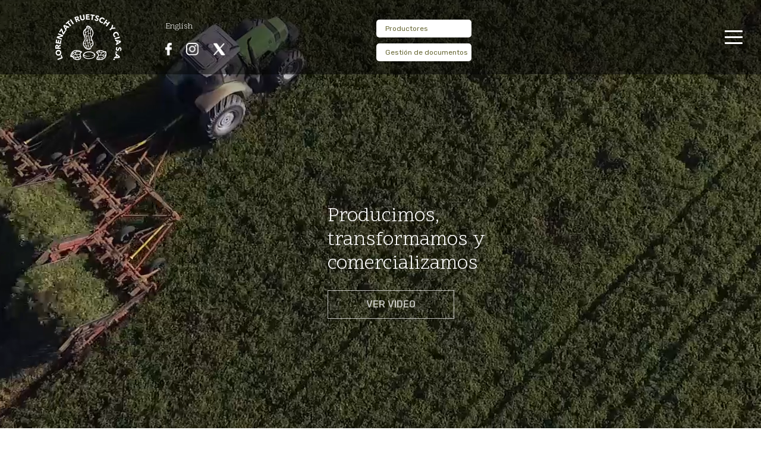

--- FILE ---
content_type: text/html; charset=UTF-8
request_url: https://lorenzati.com/
body_size: 17577
content:
<!DOCTYPE html>
<html lang="es">
<head>
  <!-- Google Tag Manager -->
<script>(function(w,d,s,l,i){w[l]=w[l]||[];w[l].push({'gtm.start':
  new Date().getTime(),event:'gtm.js'});var f=d.getElementsByTagName(s)[0],
  j=d.createElement(s),dl=l!='dataLayer'?'&l='+l:'';j.async=true;j.src=
  'https://www.googletagmanager.com/gtm.js?id='+i+dl;f.parentNode.insertBefore(j,f);
  })(window,document,'script','dataLayer','GTM-P6FHKPM');</script>
  <!-- End Google Tag Manager -->

  <meta charset="utf-8" />
<meta http-equiv="X-UA-Compatible" content="IE=edge,chrome=1" />
<meta name="csrf-token" content="cuPT0XtQtErODYxkLp1QER2VTcE8nTQpy8bWylYI" />
<meta content='width=device-width, initial-scale=1.0, maximum-scale=1.0, user-scalable=0, shrink-to-fit=no' name='viewport' />

<meta name="description" content="Somos una empresa agroalimentaria innovadora dedicada a producir, transformar y comercializar, de manera confiable y sustentable, la mejor calidad de maní, cereales y oleaginosas para el mundo.."/>
<meta name="keywords" content="Lorenzati, Ruetsch, Maní, Cereales, Oleaginosas, Sustentabilidad, Exportación, Ticino, Córdoba, Gestión sustentable, Responsabilidad social empresarial, Distribución, Comercialización, Transformación, Semillas, Rotación de cultivos, Análisis de suelo, Selección de maní, Maní confitería, Maní blanched, Aceite crudo de maní, Siembra">
<link rel="shortcut icon" href="https://lorenzati.com/images/favicon.png">
<title>Lorenzati Ruetsch y Cia S.A  </title>

<link rel="stylesheet" href="https://lorenzati.com/css/slick.css">
<link rel="stylesheet" href="https://lorenzati.com/css/slick-theme.css">
<link rel="stylesheet" href="https://lorenzati.com/css/style.css">
<link rel="stylesheet" href="https://stackpath.bootstrapcdn.com/bootstrap/4.3.1/css/bootstrap.min.css" integrity="sha384-ggOyR0iXCbMQv3Xipma34MD+dH/1fQ784/j6cY/iJTQUOhcWr7x9JvoRxT2MZw1T" crossorigin="anonymous">
<!-- Fonts and icons -->
<!-- CSS Files -->


<script>
var lang = "es"; 
(function(i,s,o,g,r,a,m){i['GoogleAnalyticsObject']=r;i[r]=i[r]||function(){
(i[r].q=i[r].q||[]).push(arguments)},i[r].l=1*new Date();a=s.createElement(o),
m=s.getElementsByTagName(o)[0];a.async=1;a.src=g;m.parentNode.insertBefore(a,m)
})(window,document,'script','https://www.google-analytics.com/analytics.js','ga');

ga('create', 'UA-149624999-1', 'auto');
ga('send', 'pageview');
</script></head>

<body>
  <!-- Google Tag Manager (noscript) -->
<noscript><iframe src="https://www.googletagmanager.com/ns.html?id=GTM-P6FHKPM"
  height="0" width="0" style="display:none;visibility:hidden"></iframe></noscript>
  <!-- End Google Tag Manager (noscript) -->
  
        <div class="container-fluid nav">
    <div class="container" id="menu">
        <div class="col-md-2">
            <a href="https://lorenzati.com">
                <img src="https://lorenzati.com/images/logo-lorenzati.png" alt="" class="logo">
            </a>
        </div>
        <div class="col-md-4">
                            <a class="idioma" href="https://lorenzati.com/lang/en">English</a>
                    
            <ul class="iconos d-none d-sm-block">
                <li><a href="https://www.facebook.com/Lorenzati-Ruetsch-y-Cia-SA-2365159667086890/" target="_blank"><img src="https://lorenzati.com/images/icons/facebook.png" alt="" ></a></li>
                <li><a href="https://www.instagram.com/lorenzatiruetsch/" target="_blank"><img src="https://lorenzati.com/images/icons/instagram.png" alt="" ></a></li>
                <li><a href="https://twitter.com/LorenzatiRCia" target="_blank"><img src="https://lorenzati.com/images/icons/twitter.png" alt="" ></a></li>
            <!--<li><a href=""><img src="https://lorenzati.com/images/icons/youtube.png" alt=""></a></li>-->
            </ul>
        </div>
        <div class="col-xl-2 col-2 no-padding d-none d-md-block">
                                                <button class="btn-sesion" onclick="window.open('https://make.lorenzati.com/consultaProductores/index.html','_blank')" >Productores</button>
                                    <button class="btn-sesion" onclick="window.open('http://constancias.lorenzati.com/constancias/','_blank')" > Gestión de documentos</button>
                                    </div>
        <div class="col-xl-1 offset-xl-4 col-lg-1 offset-lg-5 col-md-1 offset-md-1 col-2">
            <a data-target="#menu-collapse" class="hamburguesa3 collapsed" data-toggle="collapse">
                <span></span>
                <span></span>
                <span></span>
                <span></span>
            </a>
        </div>

        <div class="col-sm-6 col-12 collapse menu-deplegable" id="menu-collapse">
            <div class="bg-menu">
                <div class="centrar-img">
                    <img src="https://lorenzati.com/images/trama-menu.png" alt="">
                </div>
            </div>
            <a data-target="#menu-collapse" class="hamburguesa4 collapsed" a data-toggle="collapse">
                <span></span>
                <span></span>
                <span></span>
                <span></span>
            </a>
            <ul>
                <a href="https://lorenzati.com/empresa"><li>Empresa</li></a>
                <a href="https://lorenzati.com/produccion"><li>Producción primaria</li></a>
                <a href="https://lorenzati.com/procesos"><li>Procesos</li></a>
                <a href="https://lorenzati.com/productos"><li>Productos</li></a>
                <a href="https://lorenzati.com/calidad"><li>Calidad</li></a>
                <a href="https://lorenzati.com/sustentabilidad"><li>Sustentabilidad</li></a>
                <a href="https://lorenzati.com/gtb" target="_blank"><li>GTB</li></a>
                <a href="https://lorenzati.com/novedades"><li>Novedades</li></a>
                <a href="https://lorenzati.com/contacto"><li>Contacto</li></a>
                <div class="btn-ap">
                                                                        <button class="btn-sesion d-block d-md-none" onclick="window.open('https://make.lorenzati.com/consultaProductores/index.html','_blank')" >Productores</button>
                                                    <button class="btn-sesion d-block d-md-none" onclick="window.open('http://constancias.lorenzati.com/constancias/','_blank')" > Gestión de documentos</button>
                                                            </div>
                <div class="iconos">
                    <li><a href="https://www.facebook.com/Lorenzati-Ruetsch-y-Cia-SA-2365159667086890/"><img src="https://lorenzati.com/images/icons/facebook-v.png" alt="" target="_blank"></a></li>
                    <li><a href="https://www.instagram.com/lorenzatiruetsch/"><img src="https://lorenzati.com/images/icons/instagram-v.png" alt="" target="_blank"></a></li>
                    <li><a href="https://twitter.com/LorenzatiRCia"><img src="https://lorenzati.com/images/icons/twitter-v.png" alt="" target="_blank"></a></li>
                    <!--<li><a href=""><img src="https://lorenzati.com/images/icons/youtube-v.png" alt=""></a></li>-->
                </div>
            </ul>

        </div>
    </div>
</div>


	<div class="container-fluid" id="video">
									<div class="centrar-img">
					<video poster="" class="video-head" id="bgvid" playsinline autoplay muted loop>
						<source src="https://lorenzati.com/video/video-home.mp4" type="video/mp4">
					</video>
				</div>
				<div class="col-xl-5 offset-xl-5">
					<div id="topvideo">
					<h3>Producimos, transformamos y comercializamos</h3>
						<button class="btn-lg btn-video mt-3" data-toggle="modal" data-target="#myModal">VER VIDEO</button>
					</div>
				</div>
							<div class="icon-slide">
			<img src="https://lorenzati.com/images/home/path.png" alt="">
		</div>
	</div>

	<div id="myModal" class="modal " role="dialog" tabindex='-1'>
		<div class="modal-dialog">
			<div class="modal-content">
				<div class="modal-footer">
					 <button type="button" class="btn btn-default" data-dismiss="modal">X</button>
				</div>
				<div class="modal-body">
					<div class="embed-responsive embed-responsive-16by9" id="media-vimeo-1">
																					<iframe id="iframeVideo" src="https://www.youtube.com/embed/rIb0cHUeCFM" width="640" height="360" frameborder="0" allow="fullscreen" muted allowfullscreen></iframe>
																		</div>
				</div>
			</div>
		</div>
	</div>

	<div class="trama">
		<img src="https://lorenzati.com/images/home/trama.png" alt="" class="img-fluid">
	</div>


	<section id="slide2">
		<div class="container">
			<div class="col-xl-10 offset-xl-1">
															<p>Somos una empresa agroalimentaria innovadora dedicada a producir, transformar y comercializar, de manera confiable y sustentable, la mejor calidad de maní, cereales y oleaginosas para el mundo.</p>

<p><strong>Lorenzati Ruetsch y Cia. S.A.</strong> se encuentra radicada en la localidad de Ticino, corazón de la región manisera de Argentina. Cuenta con un parque industrial de más de 60 hectáreas, y con el apoyo y compromiso de más de 500 colaboradores que acompañan diariamente en esta apasionante labor que realizamos hace 50 años.</p>

												</div>
		</div>
	</section>



	<section id="ayudarte">
		<div class="container">
			<div class="row">
															<div class="col-lg-4 offset-lg-0 col-md-6 offset-md-0 col-sm-10 offset-sm-1 col-12" id="procesos">
							<a href="http://lorenzati.com/produccion">
								<div class="contenedor-ayudarte">
									<img  src="https://api.fidelitytools.net/ObtenerImagen.aspx?id=122833" alt="" title="Producción Primaria" class="">
									<div class="contenedor-text">
										<h4 class="titulo-info">
											Producción Primaria
										</h4>
										<p class="p-info">
											La evolución tecnológica, nuestra experiencia, innovación y versatilidad aseguran la eficiencia y eficacia de los procesos productivos.
										</p>
									</div>
									<div class="contenedor-btn">
										<a href="http://lorenzati.com/produccion">+</a>
									</div>
								</div>
							</a>
						</div>
											<div class="col-lg-4 offset-lg-0 col-md-6 offset-md-0 col-sm-10 offset-sm-1 col-12" id="procesos">
							<a href="http://lorenzati.com/productos">
								<div class="contenedor-ayudarte">
									<img  src="https://api.fidelitytools.net/ObtenerImagen.aspx?id=122834" alt="" title="Producto" class="">
									<div class="contenedor-text">
										<h4 class="titulo-info">
											Producto
										</h4>
										<p class="p-info">
											Producimos y comercializamos diferentes productos: maní confitería, maní blancheado, aceite crudo de maní y expeller de maní. También cereales y oleaginosas e insumos agropecuarios.
										</p>
									</div>
									<div class="contenedor-btn">
										<a href="http://lorenzati.com/productos">+</a>
									</div>
								</div>
							</a>
						</div>
											<div class="col-lg-4 offset-lg-0 col-md-6 offset-md-0 col-sm-10 offset-sm-1 col-12" id="procesos">
							<a href="http://lorenzati.com/calidad">
								<div class="contenedor-ayudarte">
									<img  src="https://api.fidelitytools.net/ObtenerImagen.aspx?id=116626" alt="" title="Calidad" class="">
									<div class="contenedor-text">
										<h4 class="titulo-info">
											Calidad
										</h4>
										<p class="p-info">
											Prestamos especial atención a los procesos de calidad de producción efectuando controles rigurosos que garantizan los niveles de excelencia e inocuidad de los productos.
										</p>
									</div>
									<div class="contenedor-btn">
										<a href="http://lorenzati.com/calidad">+</a>
									</div>
								</div>
							</a>
						</div>
									
			</div>
		</div>
	</section>


<section id="maps">
	<div class="container">
		<div class="row">
						
								    <div class="col-12">
				        <h3 class="titulo-seccion">Lorenzati en el mundo</h3>
				    </div>
				    <div class="col-12">
				        <p>El 78% de nuestras ventas de maní corresponden al mercado externo y el 22% al mercado local. Con nuestra producción, llegamos a los países más importantes del mundo. En este marco, también participamos de las ferias internacionales más significativas como son: Sial Paris, Snackex, IPF (Foro Internacional del Maní), Anuga, entre otras.</span></p>

				    </div>
				    <div class="col-xl-10 offset-xl-1 mt-5 mb-5">
						<video poster="" class="img-fluid" id="bgvid" playsinline autoplay muted loop>
							<source src="https://lorenzati.com/video/video-mapa.mp4" type="video/mp4">
						</video>
				    </div>
		            <div class="col-12">
		                <p>El 80% de la venta se realiza de manera directa desde las oficinas comerciales ubicadas en Ticino (Córdoba, Argentina). Garantizamos al cliente calidad y trazabilidad del producto, desde la generación de la semilla hasta el producto terminado.<p>
		            </div>
		        		    		</div>
	</div>
</section>


<section id="sustentabilidad">
				
					<a href="http://lorenzati.com/sustentabilidad">
				<div class="centrar-img">
					<div class="info-sustentabilidad">
						<p> Sustentabilidad: nuestro compromiso con generaciones futuras</p>
					</div>
					<img  src="https://api.fidelitytools.net/ObtenerImagen.aspx?id=116254" alt="" title=" Sustentabilidad: nuestro compromiso con generaciones futuras" class="">
				</div>
			</a>
			</section>




<footer>
	<div class="container">

		<div class="row mt-5">
			<div class="col-lg-12 col-md-12 d-none d-md-flex footer-logo no-padding">
				<a href="https://lorenzati.com">
					<img src="https://lorenzati.com/images/home/logo-footer.png" alt="">
				</a>
			</div>
		</div>
		<div class="row d-none d-md-block">
			<div class="col-12 no-padding">
				<hr class="linea-footer">
			</div>
		</div>

		<div class="row">
			<div class="col-xl-2 col-lg-2 col-md-2 col-sm-3 d-none d-md-block no-padding">
				<ul class="info-footer menu-footer">
					<a href="https://lorenzati.com/empresa"><li>Empresa</li></a>
					<a href="https://lorenzati.com/produccion"><li>Producción primaria</li></a>
					<a href="https://lorenzati.com/procesos"><li>Procesos</li></a>
                    <a href="https://lorenzati.com/productos"><li>Productos</li></a>
				</ul>
			</div>

			<div class="col-xl-2 col-lg-2 col-md-2 col-sm-3 d-none d-md-block">
				<ul class="info-footer menu-footer">
                    <a href="https://lorenzati.com/calidad"><li>Calidad</li></a>
					<a href="https://lorenzati.com/sustentabilidad"><li>Sustentabilidad</li></a>
					<a href="https://lorenzati.com/novedades"><li>Novedades</li></a>
                    <a href="https://lorenzati.com/contacto"><li>Contacto</li></a>
				</ul>
			</div>

			<div class="col-md-8 col-sm-10 col-12 direc-footer no-padding">
																																	<div class="col-xl-4 col-lg-4 col-md-5 col-sm-6 col-6">
								<ul class="info-footer">
									<p><strong>Casa Central</strong></p>
									<p>Diagonal Mitre 40 &bull; Ticino<br />
Córdoba &bull; Argentina<br />
Tel.: (+54 353) 4886015<br />
Fax: (+54 353) 4886048</p>

								</ul>
							</div>
																								<div class="col-xl-4 col-lg-4 col-md-5 col-sm-6 col-6">
								<ul class="info-footer">
									<p><strong>Sede Arroyo Cabral</strong></p>
									<p>Administración:<br />
25 de Mayo N° 681<br />
Córdoba &bull; Argentina<br />
Tel/Fax: (+54 353) 4877241</p>

								</ul>
							</div>
																		</div>
			<div class="col-sm-2 col-12 d-flex d-md-none footer-logo no-padding">
				<a href="https://lorenzati.com">
					<img src="https://lorenzati.com/images/home/logo-footer.png" alt="">
				</a>
			</div>

		        
		</div>

		<div class="row">
			<div id="sawubona-footer"></div>
		</div>


	</div>



    <script>
	// cuando se actualice la programacion del carrito sacar esta linea y usar la var baseUrl q esta dentro de Sawubona.
	var baseUrl = "https://lorenzati.com";
	var Sawubona = {
		baseUrl: "https://lorenzati.com",
		map: null,
		onloadImage: null,
		scrolling: null,
		shopping: null,
		usuarioTwitter: ""
	}
</script>


</footer>
<script type="text/javascript" src="https://lorenzati.com/js/jquery.js"></script>
<script type="text/javascript" src="https://lorenzati.com/js/slick.js"></script>
<script type="text/javascript" src="https://lorenzati.com/libs/sawubona/sawubona.footer/sawubona.footer.js"></script>
<script type="text/javascript" src="https://lorenzati.com/js/main.js"></script>
<script type="text/javascript" src="https://lorenzati.com/js/core/popper.min.js"></script>
<script type="text/javascript" src="https://lorenzati.com/js/bootstrap.js"></script>
<script type="text/javascript" src="https://lorenzati.com/js/owl.carousel.min.js"></script>
<script type="text/javascript" src="https://lorenzati.com/js/shared.min.js"></script>
<script type="text/javascript" src="https://lorenzati.com/js/numeric.js"></script>
<!-- <script type="text/javascript" src="https://lorenzati.com/libs/sawubona/sawubona.maps/sawubona.maps.min.js"></script>
<script>maps();</script> -->
</body>

</html>


--- FILE ---
content_type: text/css
request_url: https://lorenzati.com/css/style.css
body_size: 96148
content:
@import url('https://fonts.googleapis.com/css?family=Rubik:300,400,500,700&display=swap');
@import url('https://fonts.googleapis.com/css?family=Scope+One&display=swap');

  

   body{
    font-family: 'Rubik', sans-serif!important;
  }

  p{
    color: #808080;
    font-weight: 100;
    font-size: 18px;}

/*****************/ 
/**     MENU    **/
/*****************/

a:hover,
a:active,
a:hover p,
a:active p{
  text-decoration: none!important;
  color: #A6A55C!important;
}

.fade{
  opacity:0;
}
.nav{position: fixed;
  display: flex;
  background-color: rgba(3, 3, 3, .50);
  height: 146px;
  z-index: 1000;}

.nav #menu{
  display: flex;
  justify-content: space-between;
  align-items: center;
}

.nav a.idioma{
  font-size: 14px;
  color:#fff;
  font-family: "Scope One", Serif;
}

.nav ul.iconos{
  display: flex!important;
  justify-content: end;
  align-items: center;
  list-style: none;
  margin-top: 15px;
  padding-inline-start: 0px;
  margin-bottom: 0px;
}

.nav ul.iconos li img{
  height: 21px;
}

.nav ul.iconos li:nth-child(2){
  margin-left:1.5rem;
}
.nav ul.iconos li:nth-child(3){
  margin-left:1.5rem;
  margin-right: 1.5rem;
}

.btn-sesion{
  font-size: 12px;
  width: 160px;
  height: 30px;
  padding: 0px 0px 0px 15px;
  margin: 10px 0px 0px 0px;
  color: #6A6A38;
  background-color: #fff;
  border: 0px;
  border-radius: 5px;
  text-align: left;
}

.hamburguesa3 {display: block;width: 30px;z-index: 1;height: 24px;position: relative;margin: 50px auto;cursor: pointer;-webkit-transform: rotate(0deg);-moz-transform: rotate(0deg);-o-transform: rotate(0deg);transform: rotate(0deg);-webkit-transition: .5s ease-in-out;-moz-transition: .5s ease-in-out;-o-transition: .5s ease-in-out;transition: .5s ease-in-out;}
.hamburguesa3 span {  display: block; position: absolute; height: 9px; width: 100%; background: #fff; border-radius: 9px;  -webkit-transition: .25s ease-in-out;-moz-transition: .25s ease-in-out;-o-transition: .25s ease-in-out;transition: .25s ease-in-out;}

.hamburguesa3.collapsed span:nth-child(1) { top: 0px;left: 0px;width: 30px;height: 3px;}
.hamburguesa3.collapsed span:nth-child(2),
.hamburguesa3.collapsed span:nth-child(3) { width: 30px;height: 3px;top: 10px;left: 0px;-webkit-transform: rotate(0deg);-moz-transform: rotate(0deg);-o-transform: rotate(0deg);transform: rotate(0deg);background: #fff;}
.hamburguesa3.collapsed span:nth-child(4) { top: 20px;width: 30px;left: 0px;height: 3px;}

.nav .menu-deplegable{
  height: 0px;
  overflow: hidden;
  width: 36%;
  background-color: #F6F6F4;
  position: fixed;
  float: right;
  right: 0px;
  z-index: 8;
  top: 0px;
  padding: 0px;
  min-height: 0px;
  transition: linear 0.3s;
  -webkit-box-shadow: -22px 0px 109px -10px rgba(0,0,0,0.75);
  -moz-box-shadow: -22px 0px 109px -10px rgba(0,0,0,0.75);
  box-shadow: -22px 0px 109px -10px rgba(0,0,0,0.75);
    border-radius: 1.5rem 0 0 0;
}
.bg-menu {
    position: absolute;
    height: 489px;
    left: 30rem;
    top: 3rem;}

.bg-menu img{
  z-index: -1;
}

.nav .menu-deplegable.collapse.show{
  height: 100%;
  min-height: 1080px;
  transition: linear 0.3s;
  overflow: hidden;
  top: 0rem;
}

.nav .menu-deplegable ul{
  list-style: none;
  font-size: 15px;
  display: block;
  padding: 85px 0px;
  min-height: 100%;
  width: 40%;
  text-align: right;
}

.nav .menu-deplegable ul .iconos{
  display: none;}


.hamburguesa4 {width:90%;display: block;z-index: 999;height: 24px;position: relative;margin: 50px auto;cursor: pointer;-webkit-transform: rotate(0deg);-moz-transform: rotate(0deg);-o-transform: rotate(0deg);transform: rotate(0deg);-webkit-transition: .5s ease-in-out;-moz-transition: .5s ease-in-out;-o-transition: .5s ease-in-out;transition: .5s ease-in-out;}
.hamburguesa4 span { display: block; position: absolute; height: 9px; width: 100%; background: #fff; border-radius: 9px;  -webkit-transition: .25s ease-in-out;-moz-transition: .25s ease-in-out;-o-transition: .25s ease-in-out;transition: .25s ease-in-out;}

.hamburguesa4 span:nth-child(1) {top: 18px; width: 0%; left: 50%;}
.hamburguesa4 span:nth-child(2) {width:30px;height: 3px; top: 18px; -webkit-transform: rotate(45deg); -moz-transform: rotate(45deg); -o-transform: rotate(45deg); transform: rotate(45deg); background: #6A6A38;}
.hamburguesa4 span:nth-child(3) {width:30px;height: 3px; top: 18px; -webkit-transform: rotate(-45deg); -moz-transform: rotate(-45deg); -o-transform: rotate(-45deg); transform: rotate(-45deg); background: #6A6A38;}
.hamburguesa4 span:nth-child(4) {top: 18px; width: 0%; left: 50%; }


.nav .btn-cerrar{
  list-style: none;
  font-size: 15px;
  display: block;
  padding: 85px 0px;
  width: 40%;
  text-align: right;
    cursor: pointer;
    -webkit-transform: rotate(0deg);
    -moz-transform: rotate(0deg);
    -o-transform: rotate(0deg);
    transform: rotate(0deg);
    -webkit-transition: .5s ease-in-out;
    -moz-transition: .5s ease-in-out;
    -o-transition: .5s ease-in-out;
    transition: .5s ease-in-out;
}

.nav .menu-deplegable ul li{
  padding: 15px 0;
  color: #6A6A38;
  font-family: "Rubik", SansSerif;
  font-weight: 300;
  text-transform: uppercase;
}

.dropdown-item:focus, .dropdown-item:hover {
    background-color: transparent!important;
}

.centrar-img {height: 100%; width: 100%;}

.centrar-img img,
.centrar-img video{
    position: absolute;
    left: -5000px;
    right: -5000px;
    top: -5000px;
    bottom: -5000px;
    margin: auto;}

.centrar-img video,
.centrar-img .img-fixed{
  position: fixed;
}
#video .centrar-img{height: auto; width: auto;}

#toggle {
  position: absolute;
  right: 20px;
  top: 14px;
  z-index: 999;
  width: 30px;
  height: 40px;
  cursor: pointer;
  float: right;
  transition: all 0.3s ease-out;
  visibility: hidden;
  opacity: 0;
}

#toggle .span {
  height: 2px;
  background: #516580;
  margin: 5px auto;
  backface-visibility: hidden;
}

#toggle.on #one {
  transform: rotate(45deg) translateX(4px) translateY(11px);
}

#toggle.on #two {
  opacity: 0;
}

#toggle.on #three {
  transform: rotate(-45deg) translateX(-2px) translateY(-7px);
}

#resize {
  z-index: 1;
  position: absolute;
  top: 0px;
  background: #fff;
  width: 100%;
  height: 100%;
  visibility: hidden;
  opacity: 0;
  transition: all 0.3s ease-out;
}

#resize #menu {
  display: flex;
  margin-top: 25%;
}

#resize #menu li {
  display: block;
  text-align: center;
  padding: 20px 0;
  text-align: center;
  font-size: 50px;
  min-height: 50px;
  font-weight: bold;
  cursor: pointer;
  transition: all 0.3s ease-out;
}

#resize #menu li a:hover {
  background: #fff;
}

#resize #menu li a:hover {
    color: #D50033;
    text-decoration: none;
    transition: all 0.3s ease-out;
}

#resize #menu li p{
  font-family:'Montserrat', sans-serif!important; 
  text-transform: uppercase;
  font-weight: 600;
  color: #212121;
  font-size: 14px;
  display: grid;
  text-align: left;
}

#resize #menu .row{
  margin: 0px!important;
}

#resize #menu .link-seccion a{
  margin-top: 1.5rem;
  display: grid;
  text-align: left;
  font-family:'Montserrat', sans-serif!important;
  text-transform: none;
  color: #001E3F;
  font-size: 15px;
  font-weight: 300;
}

#resize.active {
  z-index: 998;
  position: fixed;
  visibility: visible;
  opacity: 0.99;
}

.dropdown-item {
    display: block;
    width: 100%;
    padding: .8rem 1.5rem!important;
    clear: both;
    font-weight: 400;
    color: #212529;
    text-align: inherit;
    white-space: nowrap;
    background-color: transparent;
    border: 0;
}

#menu-xs .nav-xs {
    font-family: 'Montserrat', sans-serif!important;
    text-decoration: none;
    background: none;
    border: 0px;
    color: #212121;
    margin-top: 1rem;
    font-size: 14px;
    text-transform: uppercase;
    font-weight: 600;
}

.links-xs{
  margin-top: 1rem;
  display: grid;
  text-align: left;
  font-family:'Montserrat', sans-serif!important;
  text-transform: none;
  color: #001E3F;
  font-size: 15px;
  font-weight: 300;
}

.links-xs:hover,
.links-xs:focus{
  text-decoration: none;
  color: #001E3F;
}

.flex-container {
  display: flex;
  flex-direction: column;
}


#menu-xs .nav-xs img{
  margin-right:1rem;
}

#menu-xs .nav-xs[aria-expanded="true"] img{
  background-image: url('../images/icons/up-nav.jpg');
  -webkit-transform: rotate(180deg);
  -moz-transform: rotate(180deg);      
  -o-transform: rotate(180deg);    
  -ms-transform: rotate(180deg);        
  transform: rotate(180deg); }

.direccion-nav .text-direccion{
  font-family:'Rubik', sans-serif!important;
  font-size: 13px!important;
  position: absolute;
  left: 50%;
  top: 22rem;
  right: 0rem;
  color: #001E3F;
  border-left: 2px solid #001E3F;
}

.direccion-nav .text-direccion a{
    text-decoration: none;
    color: #001E3F;}

#menu-xs .contacto-xs{
  margin-left: 1.7rem;
}

#menu-xs .titulo-secciones{
  color: #002E6C;}

@media (max-width: 1366px){
    .nav .menu-deplegable ul {
        width: 50%;}
    .nav .menu-deplegable ul {
        padding: 50px 0px;}
}

@media (max-width: 1199px){
  nav #menu li a {
    font-size: 11px;}
  .logo-nav{
    width: 200px;
    margin-top: .5rem;}
}


@media (max-width: 991px) {
  #toggle {
    visibility: visible!important;
    opacity: 1;}
  nav #menu {
    display: none;}
  nav #brand {
    left: 5%;}
  #resize #menu #menu-xs{
    display: none!important;}
  .active{
  color: #001E3F!important;}
  .active a{
  color: #001E3F!important;}
  #resize {
    visibility: hidden!important;}
}

@media (max-width: 767px){
   #resize #menu #menu-xs{
    display: block!important;}
  #resize #menu .nav-md {
    display: none!important;}
  .logo-nav {
    width: 175px;
    margin-top: 1.5rem;}
}


@media (max-width: 576px){
  #menu img.logo{
    width: 75px;}
  .logo-nav {
    width: 150px;
    margin-top: 2rem;}
  #resize #menu {
    display: block;
    margin-top: 35%;}
  .direccion-nav .text-direccion {
    font-family: 'Rubik', sans-serif!important;
    font-size: 13px!important;
    position: relative;
    color: #001E3F;
    left: 0rem;
    right: 0rem;
    border: 0px;
    margin-top: -21rem;}
  .linea-xs {
    border-top: 1px solid #001E3F;
    width: 90%;
    margin-top: 1rem;
    margin-left: 0rem;}
  .btn-sesion {
    color: #fff;
    background-color: #6A6A38;
    margin-left: 2rem;}
  .nav .menu-deplegable ul .iconos{
    display: flex;
    justify-content: flex-end;
    align-items: center;}
  .nav .menu-deplegable ul .iconos li{
      margin: 10px;}
  .nav .menu-deplegable ul li {
      padding: 7px 0;}
  .btn-ap{
    display: inline-block;}
}

@media (max-width: 480px){
  .nav ul.iconos{
    display: none!important;}
  nav{
    background-image: url('../images/home/nav-xs.png');
    background-size: 101% 100%;}
  .hamburguesa4{
    margin: 40px auto;}
}
@media (max-width: 405px){
  nav{
    height: 100px}
  .logo-nav {
    width: 125px;
    margin-top: 1rem;}
  .direccion-nav .text-direccion {
    font-family: 'Rubik', sans-serif!important;
    font-size: 13px!important;
    position: relative;
    left: 0;
    right: 0rem;
    border: 0px;
    margin-top: -22rem;}
  #menu-xs .nav-xs {
    margin-top: 1rem;}
  #menu-xs .titulo-secciones {
    font-size: 20px;}
  #menu-xs .hr-gris {
    margin-top: 1rem;
    margin-bottom: 0rem;}
  #toggle{
    top: .3rem;}
}

@media (max-width: 360px){
  .hamburguesa4 {
    margin: 40px auto -15px;}
}
/***************/
/**    HOME   **/
/***************/

@media (max-width: 1024px){
  #video { 
  height:768px;}   
}


 #video { 
  position: relative;
  height:1080px;
  width:100%;
  overflow: hidden;
 }   

.video-head { 
  position: fixed;
  top: 0;
  left: 0;
  min-width: 100%;
  min-height: 100%;
  width: auto;
  z-index: -100;
}

.stopfade{ 
  opacity: .5;}

#topvideo{
  margin-top: 25rem;}

#topvideo h1{ 
  font-family: 'Montserrat', sans-serif!important;
  font-size: 36px; 
  line-height: 50px; 
  font-weight: 700; 
  color: #fff; 
  letter-spacing: 1px;}


#topvideo h3{
  font-family: 'Scope One', serif;
  font-size: 34px;
  color: #fff;
  font-weight: 300;
  width: 62%;
}

.hr-video{
  margin-top: 1.5rem;
  margin-bottom: 1.5rem;
  border: 0;
  border-top: 7px solid #D50033;
  width: 3rem;
  margin-left: 0;
  border-radius: 80px;
}

.btn-video{
  padding: 0.5rem 2rem!important;
  background: transparent;
  border: 1px solid #fff;
  color: #fff;
  border-radius: 0px!important;
}

.modal-dialog {
  max-width: 80%!important;
  margin: 1.75rem auto;
}

.modal-footer button{
  color: #fff;
  font-size: 20px;
  font-weight: 700;
}

.modal-footer button:hover{
  color: #fff;
}

.modal-footer{
    border-top: 0px solid!important;
}

.modal-content {
    background-color: transparent!important;
    border: 0px solid!important;
}

.modal .fade .show{
  padding-right: 0px!important;
}

.icon-slide{
  text-align: center;
  margin-top: 20rem;
}

.modal-open .modal {
  background: rgba(0, 0, 0, 0.9);
}

.btn-modal{
  font-family: 'Montserrat', sans-serif!important;
  position: relative;
  background-color: transparent;
  border: none;
  color: #fff;
  font-weight: 700;
}

@media (max-width: 1366px){
    #topvideo {
        margin-top: 70%;}
    #topvideo h3 {
        width: 85%;}
}

@media (max-width: 1024px){
  #video { 
  height:768px;}
  #topvideo {
  margin-top: 20rem;}
  #topvideo h3 {
        width: 81%;}
}

@media (max-width: 768px){
  #topvideo {
    margin-left: 20%!important;}
}

@media (max-width: 576px){
    #topvideo h3 {
        font-size: 25px;}
}

@media (max-width: 575px){
  #video{
    height: 569px;}
  #topvideo {
    margin-top: 9rem;
    margin-left: 0%!important;}
}

@media (max-width: 480px){
  .modal-dialog {
    max-width: 100%!important;
    margin: 1.75rem auto;}
}


.no-padding{
  padding: 0px!important;
}

#ayudarte{
  display: flex;
  align-items: center;
  justify-content: center;
  height: 900px;
  background: #EAEBE7;
  overflow: hidden;
}


.titulo-seccion{
  font-family: "Scope One", Serif;
  margin: 5% 0;
  color: #6A6A38;
  font-size: 30px;
  font-weight: 400;
}


.hr-gris{
  margin-top: 1.5rem;
  margin-bottom: 2rem;
  border: 0;
  border-top: 4px solid #99A5B2;
  width: 4rem;
  margin-left: 0%;
}



#ayudarte .form-control{
  background-color: #F2F4F7;
  border-radius: 0px;
  margin-bottom: 2rem;
}

.img-buscador {
  margin:0 1rem;
}

.has-search .form-control-feedback {
  position: absolute;
  z-index: 2;
  display: block;
  width: 2.375rem;
  height: 2.375rem;
  line-height: 2.375rem;
  text-align: center;
  pointer-events: none;
  color: #aaa;
}


.contenedor-img{
  background-color: #fff;
}

.contenedor-img:hover{
  transition: 0.45s;
  animation-delay: 1s;
  -webkit-box-shadow: 0px 0px 20px 4px rgba(0,0,0,0.1);
  -moz-box-shadow: 0px 0px 20px 4px rgba(0,0,0,0.1);
  box-shadow: 0px 0px 20px 4px rgba(0,0,0,0.1);
}

.contenedor-text {
  padding: 2rem;
  position: absolute;
  top: 8.5rem;
  overflow: hidden;
  height: 360px;
}

.contenedor-btn {
  position: absolute;
  top: 26.5rem;
}

.contenedor-btn a {
  color: #fff;
  font-size: 50px;
  font-family:"Scope One", Serif ;
}

.titulo-info{
  font-family: 'Scope One', serif!important;
    font-size: 50px;
    color: #fff;
    line-height: 38px;
    margin-bottom: 0px;
    min-height: 76px;
}

@media (max-width: 1366px){
  #topvideo h1{
    font-size: 25px;
  }
  #topvideo p {
    font-size: 18px;
    padding-right: 14%;}
}

@media (max-width: 1199px){
  .contenedor-text {
    padding: 2rem 1.5rem;
    position: absolute;
    top: 0.5rem;
    overflow: hidden;}
  .contenedor-btn {
    top: 22.5rem;}
}

@media (max-width: 1024px){
    #topvideo {
        margin-left: 40%;}
    .nav .menu-deplegable ul {
        width: 60%;
    }
  .contenedor-text {
      max-height: 270px;}
    .nav .menu-deplegable {
        width: 39%;}
    .bg-menu {
        left: 20rem;}
}

@media (max-width: 991px){
  .p-info {
    font-size: 17px!important;}
}

@media (max-width: 768px){
    .nav .menu-deplegable {
        width: 50%;
    }
}


@media (max-width: 576px){
    .nav .menu-deplegable ul {
        width: 75%;}
    #topvideo {
    margin-top: 20rem;}
    .icon-slide {
    text-align: center;
    margin-top: 10rem;}
    #topvideo h1 {
    line-height: 1.7rem;
    font-size: 20px;}
}

@media (max-width: 480px){
   #topvideo {
   margin-top: 14rem;}
  .video-head {
    height: 600px;}
  #topvideo h1 {
    margin-top:1rem;}
  .titulo-seccion {
    font-size: 25px;}

  p,
  #carousel-bg-nosotros .carousel-caption p,
  #carousel-bg-nosotros .carousel-caption ul{font-size: 13px!important;}
  .nav .menu-deplegable {
    width: 100%;}
  .nav .menu-deplegable ul {
    padding: 0px 0px;}
}


@media (max-width: 380px){
  #topvideo {
    margin-top: 10rem;}
}

@media (max-width: 320px){
  #topvideo {
    margin-top: 14rem;}
  #topvideo h3 {
    font-size: 20px;}
}

.contenedor-img.titulo-info:hover{
  color: #002E6C;
}

.p-info{
  max-height: 300px;
  font-family: 'Rubik', sans-serif!important;
  font-size: 16px;
  font-weight: 300;
  color: #fff;
  position: relative;
  margin-top: 10%;
}
.contenedor-ayudarte img {
    max-width: 100%;
    max-height: 518px;
}

#ayudarte .contenedor-info{
  max-height: 518px;
}

#ayudarte .contenedor-ayudarte {
  position: relative;
  display: flex;
  justify-content: center;
  align-items: center;
}

#ayudarte .contenedor-img a{
  font-family: 'Montserrat', sans-serif!important;
  color: #455974;
  font-size: 16px;
  font-weight: 700;
  text-transform: uppercase;
}


#ayudarte .contenedor-img a:hover{
  text-decoration: none;
}
.trama{
  position: absolute;
  margin: 0 auto;
  left: 0;
  z-index: 0;
}

.trama-produccion {
  position: absolute;
  margin: 0 auto;
  right: 0;
  z-index: 2;
  max-width: 500px;
}

.trama-procesos {
  position: absolute;
  margin: 0 auto;
  left: 0;
  z-index: 1;
}

.trama-productos{
  position: absolute;
  margin: 0 auto;
  left: 0;
  z-index: 1;
  top: 100%;
}

.trama-calidad{
  position: absolute;
  margin: 0 auto;
  right: 0;
  z-index: 2;
  top: 70%;
  max-width:500px;
}

.trama-sustentabilidad {
  position: absolute;
  margin: 0 auto;
  left: 0;
  z-index: 2;
  top: 250%;
}

.trama-procesos-2{
  position: absolute;
  margin: 0 auto;
  right: 0;
  z-index: 1;
}

@media (max-width:420px){
  .trama-calidad {
    top: 125%;}
}

#slide2{
  height: auto;
  background: #fff;
  padding:8rem 0;
  display: flex;
  justify-content: center;
  align-items: center;
  overflow: hidden;
}

#slide{
  height: auto;
  background: #E9E9E5;
  position: relative;
  padding:4rem 0;
  display: flex;
  justify-content: center;
  align-items: center;
  overflow: hidden;
}

#carouselhome .titulo-seccion{
  font-size: 23px;
  color: #854B27;
  text-transform: none!important;
}

.carousel-caption {
    text-align: left!important;
}

#carouselhome{
  z-index: 1;
}

#carouselhome .carousel-item{
  background-color: #E9E9E5;
}

#carouselhome .control-nosotros-prev,
#carouselhome .control-nosotros-next {
    top: 66%!important;
    height: 15px!important;
    width: 15px!important;
    background: transparent!important;
    opacity: inherit!important;
    border-radius: 35px!important;
}


#carouselhome .carousel-indicators {
  left: 0!important;
  bottom: 0px;
  top: 86%;
  margin-right: 0px!important;
  margin-left: 0px!important;
  right: 0!important;
  z-index: 999;
}

#carouselhome .control-nosotros-next {
    right: 35px;
}

#carouselhome .control-nosotros-prev {
    right: 100px;
    left: auto;
}


.carousel-control-prev-icon {
    background-image: url('../images/home/prev.png')!important;}

.carousel-control-next-icon {
    background-image: url('../images/home/next.png')!important;}

.cuadrado-azul{
  position: relative;
}

.sombra{
  -webkit-box-shadow: -20px 19px 33px -20px rgba(0,0,0,0.41);
  -moz-box-shadow: -20px 19px 33px -20px rgba(0,0,0,0.41);
  box-shadow: -20px 19px 33px -20px rgba(0,0,0,0.41);
}

#slide .box::before,
#carousel-nosotros .box::before{
    content: "";
    position: absolute;
    display: block;
    width: 158px;
    height: 158px;
    background: #99A5B2;
    top: 16rem;
    left: 0;
    z-index: -1;
}

@media (max-width: 1199px){
  #slide .box::before,
  #carousel-nosotros .box::before{
      top: 12.4rem;}
}

@media (max-width: 1024px){
  .titulo-info {
    font-size: 35px;}
  .contenedor-text {
    padding: 2rem 1.5rem;
    top: 4.5rem;}
  .p-info {
    font-size: 15px;
    max-height: 200px;
    top: 2rem;}
  .contenedor-btn {
    padding: 0px 1rem 0rem 2rem;
    top: 22.5rem;
    right: 1rem;}
  .contenedor-btn a {
    font-size: 40px;}
  #carouselhome .carousel-indicators {
    left: 0%!important;
    bottom: 0px;
    top: 85%;}
  #slide {
    margin-bottom: -50px;}
  .trama-produccion {
    max-width: 500px;}
}

@media (max-width: 991px){
  #slide .box::before,
  #carousel-nosotros .box::before {
    top: 22.5rem;}
  #carouselhome .control-nosotros-prev {
    right: auto;
    left: 0%!important;}
  #carouselhome .control-nosotros-next {
    right: auto;
    left: 15%!important;}
  #carouselhome .control-nosotros-prev, #carouselhome .control-nosotros-next {
    top: 70%!important;}
  #carouselhome .carousel-indicators {
    left: 0%!important;
    top: 80%;}
  #slide {
    max-height: 970px;}
  .contenedor-text {
    max-height: 290px;
    top: 6rem;}
  .contenedor-btn {
    top: 25.5rem;}
  #procesos:nth-child(3n){
    margin-top: 2rem;}
}

@media (max-width: 768px){
  #carouselhome{
    padding: 0px 5rem;}
  #carouselhome .box::before{
    top: 15.5rem!important;}
  #slide .box::before,
  #carousel-nosotros .box::before {
    top: 22.5rem;}
  #carouselhome .control-nosotros-prev, #carouselhome .control-nosotros-next {
    top: 70%!important;}
  #carouselhome .carousel-indicators {
    left: 0%!important;}
  #ayudarte {
    height: auto;
    padding: 3rem 0;}
  #ayudarte .contenedor-info{
    max-height: 518px;
    margin-top: .6rem;}
  #ayudarte .p-info {
    max-height: 190px;}
  #ayudarte .contenedor-text {
    padding: 2rem 1.5rem;
    top: 5.5rem;
    min-height: 293px;}
  #ayudarte .contenedor-btn {
    top: 25rem;}
}

@media (max-width: 767px){
  #carouselhome{
    padding: 0px 0rem;}
  #slide .box::before{
    margin-top: -.6rem;}
  #carousel-nosotros .box::before {
    top: 14.8rem;}
  #slide {
    max-height: 810px;}
  #carouselhome .carousel-indicators {
    left: 0%!important;}
  #ayudarte .contenedor-text {
    padding: 2rem 1rem;
    max-height: 358px;
    top: 0}
  #ayudarte .contenedor-btn {
    top: 18rem;}
  #ayudarte .p-info {
    max-height: 145px;}
  #ayudarte .contenedor-info {
    max-height: 385px;
    margin-top: 0.4rem;}
  .titulo-info {
    font-size: 30px;
    line-height: 25px;}
  .p-info {
    font-size: 15px!important;}
}

@media (max-width: 576px){
  #slide {
    max-height: 950px;}

  .titulo-info {
    font-size: 35px;}

  .p-info {
    top: 2rem;
    max-height: 200px;}

  .contenedor-btn a {
    font-size: 40px;}

    #ayudarte .contenedor-btn  {
    padding: 0 1rem 0rem 2rem;
    top: -8.5rem;}

  #ayudarte .contenedor-text {
    max-height: 360px;
    min-height: 290px;}
  #slide {
    margin-bottom: 0px;}
   #slide2 {
    padding: 5rem 0;}

}

@media (max-width: 576px){
  #slide .box::before,
  #carousel-nosotros .box::before {
    top: 16.3rem;}
  #procesos{
    margin-top: 2rem;}
  #ayudarte .contenedor-text {
    padding: 2rem 5rem;
    top: 7rem;}
  #ayudarte .contenedor-btn {
    top: 28rem;
    right: 4rem;}
  }

@media (max-width: 480px){
  #procesos{
    max-width: 100%;}
  #slide .box::before{
    margin-top: -11%;}
  #slide{
  padding: 0px;}
  #carouselhome{
    margin-bottom: -15rem;}
  #carouselhome .carousel-indicators {
    top: 70%;}
  #carousel-nosotros .box::before {
    top: 60%;}
  #carouselhome .control-nosotros-prev, #carouselhome .control-nosotros-next {
    top: 75%!important;}
  #slide2 {
    padding: 4rem 0;}
  #procesos {
    max-width: 100%;}
}

@media (max-width: 380px){
    #slide{
      padding: 0px;}
    #carouselhome {
      margin-bottom: -11rem;}
    #ayudarte .contenedor-text {
        padding: 2rem 3rem;
        top: 5rem;}
    #ayudarte .contenedor-btn {
        top: 26rem;
        right: 1rem;}
  #carouselhome .carousel-indicators {
    top: 74%;}
}

@media (max-width: 360px){
    #slide {
    max-height: 800px;}
  #slide .box::before{
    margin-top: -8.3rem;}
  #carousel-nosotros .box::before {
    top: 7.4rem;}

}

@media (max-width: 320px){
   #slide {
    max-height: 850px;}
  #slide .box::before{
    margin-top: -5.8rem;
    width: 95px;
    height: 80px;}
  #carouselhome {
    margin-bottom: -9rem;}
  #carouselhome .carousel-indicators {
    top: 77%;}
  #carousel-nosotros .box::before {
    top: 9.7rem;
    width: 81px;
    height: 77px;}
  #carouselhome .sombra {
    margin-left: 1rem!important;}
  #ayudarte .contenedor-btn {
    top: 23rem;
    right: 1rem;}
  #ayudarte .contenedor-text {
    padding: 2rem 3rem;
    top: 3rem;}
}


#carouselhome .sombra{
    margin-left: 2rem;
  -webkit-box-shadow: -20px 19px 33px -20px rgba(0,0,0,0.41);
  -moz-box-shadow: -20px 19px 33px -20px rgba(0,0,0,0.41);
  box-shadow: -20px 19px 33px -20px rgba(0,0,0,0.41);
}


#info{
  background-color: rgba(0, 30, 63, 0.7);
  text-align: center;
  padding: 6rem 0px;
}

#info h4{
  font-family: 'Rubik', sans-serif!important;
  color: #fff;
  font-weight: 300;
  text-align: center;
}

#info .btn-info{
  font-family: 'Montserrat', sans-serif!important;
  margin-top: 1rem;
  padding: 0.5rem 2rem!important;
  background: transparent;
  font-size: 16px;
  font-weight: 700;
  text-transform: uppercase;
  border: 1px solid rgba(255, 255, 255, 0.7);
  color: rgba(255, 255, 255, 0.7);
  border-radius: 0px!important;
}

#info .btn-info:hover{
  border: 1px solid rgba(255, 255, 255, 1);
  color: rgba(255, 255, 255, 1);
}

#maps{
  display: flex;
  align-items: center;
  justify-content: center;
  height: 1100px;
  overflow: hidden;
  background-color: #fff;
}

#maps .sombra{
  margin-left: 0!important;
}

#maps .direccion{
  font-weight: 300;
  font-family: 'Rubik', sans-serif!important;
  font-size: 19px;
  text-align: left;
}

.text-direccion p{
  border-left: 3px solid #D50033;
  padding-left: 2rem;
}

#bg-sustentabilidad{
  height: 719px;
  position: relative;
  overflow: hidden;
}


#bg-sustentabilidad .overlay {
  position: absolute;
  z-index: 9;
  background-color: #262A02;
  opacity: 0.7;
  width: 100%;
  height: 720px;
}

#bg-sustentabilidad .info-carbono{
  position: relative;
  z-index: 999;
  height: auto;
}

#bg-sustentabilidad .row{
  display: flex;
  align-items: center;
  justify-content: center;
  height: 719px;
}

#bg-sustentabilidad #huella{
  z-index: 99;
}



#bg-sustentabilidad .info-carbono h3{
  font-family: "Scope One", Serif;
  font-size: 30px;
  color: #FFFFFF;}

#bg-sustentabilidad .info-carbono p{
  font-family: "Rubik", SansSerif;
  font-size: 17px;
  color: #FFFFFF;}

#sustentabilidad{
  height: 623px;
  position: relative;
  overflow: hidden;
}

#sustentabilidad .info-sustentabilidad{
    position: relative;
    z-index: 1;
    display: flex;
    justify-content: center;
    align-items: center;
    top: 50%;}

#sustentabilidad .info-sustentabilidad p{
    color: #fff;
    background-color: rgba(106, 106,56, 0.76);
    padding: .5rem 2rem;
    display: flex;
    justify-content: center;
    align-items: center;
    font-size: 23px;
    font-family: "Scope One", Serif;
}

#sustentabilidad a:hover p,
#sustentabilidad a:active p{
  color: #fff!important;
}

#energia{
  position: relative;
  background: #fff;
  padding: 4rem 0;
}

#energia .img-sustentabilidad{
  border-bottom: 1px dotted #6A6A38;
}

#rse{
  position: relative;
  display: flex;
  justify-content: center;
  align-items: center;
  background: #EAEBE7;
  height: 1025px;
  overflow: hidden;
}

#rse ul{
  color: #808080;
  list-style: none;
  padding-inline-start: 0px;
  font-size: 18px;
  font-weight: 100;
}

#rse .img-fundacion{
  position: absolute;
  height: 1025px;
}

#rse .img-fundacion img:first-child {
  top: -5552px;
  left: -4508px;
}

#rse .img-fundacion img:nth-child(2n) {
  top: -4838px;
  left: -4545px;
}

@media (max-width:1024px){
  #rse .img-fundacion img:first-child {
    top: -5432px;
    left: -4508px;}
  #rse .img-fundacion img:nth-child(2n) {
    position: absolute;
    top: -4658px;}
}

@media (max-width: 991px){
  #rse {
    height: 950px;
    padding-bottom: 4.9rem;
  }
  #rse .img-fundacion {
    height: auto;
  }
  #rse .img-fundacion img:first-child {
    top: -4828px;
    left: -4783px;
    width: 150px;
  }
  #rse .img-fundacion img:nth-child(2n) {
    top: -5021px;
    left: -4010px;
    width: 425px;
  }
}
@media (max-width:768px){
  .text-direccion p {
    border-left: 0px solid;
    padding-left: 0rem;
    padding-bottom: 1rem;}
}

@media (max-width:767px){
  #bg-sustentabilidad #huella img{
    height: 200px;}
  #bg-sustentabilidad .info-carbono p{
    font-size: 13px;}
}

@media (max-width: 576px){
  #rse {
    height: 1000px;
    padding-bottom: 1.7rem;}
  #rse .img-fundacion img:first-child {
    top: -4909px;
    left: -4861px;
    width: 125px;}
  #rse .img-fundacion img:nth-child(2n) {
    top: -5066px;
    left: -4239px;
    width: 330px;}
    #maps {
    height: 950px;}
  #sustentabilidad {
    height: 350px;}
  #sustentabilidad .info-sustentabilidad {
    top: 45%;}
  #sustentabilidad .info-sustentabilidad p {
    margin: 0px;
    padding: 1rem 2rem;
    font-size: 17px}
  #sustentabilidad img{
    width: 188%;}
}

@media (max-width: 575px) {
  #sustentabilidad {
    height: 350px;}
  #sustentabilidad .info-sustentabilidad {
    top: 45%;}
  #sustentabilidad .info-sustentabilidad p {
    margin: 0px;
    padding: 1rem 2rem;
    font-size: 17px}
  #sustentabilidad img{
    width: auto;}
}

@media (max-width: 480px){
  #rse ul {
    font-size: 13px;}
  #rse .img-fundacion img:nth-child(2n) {
    top: -5066px;
    left: -4396px;
    width: 330px;}
  #rse {
    height: 714px;
    padding-bottom: 1.7rem;}
  #maps {
    height: 800px;}
}

@media (max-width: 420px){
  #rse {
    padding-top: 2rem;
    height: auto;
    padding-bottom: 5.7rem;}
  #rse .img-fundacion img:first-child {
    top: -4909px;
    left: -4869px;
    width: 100px;
  }
  #rse .img-fundacion img:nth-child(2n) {
    top: -5009px;
    left: -4505px;
    width: 250px;
  }
    #maps {
        height: 765px;}
}

@media (max-width: 380px){
  #sustentabilidad {
    height: 225px;}
  #sustentabilidad img {
    width: 220%;}
  .info-sustentabilidad p {
    padding: 1rem 1rem;
    text-align: center;}
  #sustentabilidad .info-sustentabilidad {
    top: 30%;}
}

/**********************/
/**     NOSOTROS     **/
/**********************/
#head-nosotros{
   height: 700px;
}

#head-nosotros .bg-head{
  position: fixed;
  background-position: center;
  background-image: url('../images/nosotros/head-nosotros.jpg');
  width: 100%;
  height: 100%;
  max-height: 700px;
  display: table;
  margin: 0 auto;    
}

#head-nosotros .overlay{
  position: absolute;
  background-color: #455974;
  opacity: 0.5;
  width: 100%;
  height: 700px;
}

.nosotros .overlay {
  background-color: #455974!important;
}

.titulo-nosotros{
  text-align: left;
  margin-top: 20rem;
  position: relative;
  z-index: 0;
}

.titulo-nosotros h1{
  font-family: 'Montserrat', sans-serif!important;
  color: #fff;
  margin-top: 10%;
  font-size: 33px;
  font-weight: 700;}

.titulo-nosotros .img-nosotros{
  margin-top: 20%;
}

.info-slide{
  min-height: 550px;
}

.info-slide p,
.info-slide span{
  font-weight: 300;
  font-family: 'Rubik', sans-serif!important;
  padding-right: 0rem;
  font-size: 17px;
}

#carousel-nosotros {
    padding: 3rem 0;
    position: relative;
    background: #F2F4F7;
    max-height: 100%;
}

#carousel-nosotros a{
  color: #455974!important;
  text-decoration: underline;
}

#carousel-nosotros p{
  font-size: 18px;
  font-family: "Rubik", SansSerif;
  font-weight: 300;
}

#carousel-nosotros .sombra{
  margin-left: 2rem;
  -webkit-box-shadow: -20px 19px 33px -20px rgba(0,0,0,0.41);
  -moz-box-shadow: -20px 19px 33px -20px rgba(0,0,0,0.41);
  box-shadow: -20px 19px 33px -20px rgba(0,0,0,0.41);
}

#carousel-bg-nosotros .carousel-item{
  position: relative;
  height: 601px;
}

#carousel-bg-nosotros .overlay {
  z-index: 1;
  background-color: #262A02!important;
  opacity: .5;
}

#carousel-bg-nosotros .row{
  width: 100%;
  display: flex;
  justify-content: space-evenly;
  align-items: center;
  height: auto;
}

#carousel-bg-nosotros .carousel-caption{
  top: 0%;
  display: flex;
  justify-content: center;
  align-items: center;
}

#carousel-bg-nosotros .carousel-caption h3{
  font-family: "Scope One", Serif;
  font-size: 40px;
  color: #FFFFFF;
  text-align: start;
}

#carousel-bg-nosotros .carousel-caption p,
#carousel-bg-nosotros .carousel-caption ul{
  font-size: 17px;
  color: #fff;
  font-weight: 300;
  padding-inline-start: 0px;
  font-family: "Rubik", SansSerif;
}

#carousel-bg-nosotros .carousel-caption ul li{
  margin-top: 1rem;
}

#carouselContent{
  z-index: 1;
}

#carouselContent .control-nosotros-prev {
    right: 100px;
    left: auto;
  }
  #carouselContent .control-nosotros-next{
    right: 35px;
  }
  #carouselContent
  .control-nosotros-prev,
  .control-nosotros-next{
    top: 92%!important;
    height: 15px!important;
    width: 15px!important;
    background: transparent!important;
    opacity: inherit!important;
    border-radius: 35px!important;
  }
  #carosuelContent,
  .carousel-control-next-icon,
  .carousel-control-prev-icon{
    width: 1.5em!important;
    height: 2.5em!important;
  }
  #carouselContent .carousel-control-prev-icon{
    background-image: url("data:image/svg+xml,%3csvg xmlns='http://www.w3.org/2000/svg' fill='%23e0752f' viewBox='0 0 8 8'%3e%3cpath d='M5.25 0l-4 4 4 4 1.5-1.5-2.5-2.5 2.5-2.5-1.5-1.5z'/%3e%3c/svg%3e");
  }       
  #carouselContent .carousel-control-next-icon{
    background-image:url("data:image/svg+xml,%3csvg xmlns='http://www.w3.org/2000/svg' fill='%23e0752f' viewBox='0 0 8 8'%3e%3cpath d='M2.75 0l-1.5 1.5 2.5 2.5-2.5 2.5 1.5 1.5 4-4-4-4z'/%3e%3c/svg%3e");
  }
  #carouselContent
  .control-nosotros-prev:hover,
  .control-nosotros-next:hover{
    background-color: transparent;
    opacity: 1;
  }
  .carousel-indicators li {
    background-color: #99A5B2!important;
    width: 10px!important;
    height: 10px!important;
    border-radius: 100%!important;
}
.carousel-indicators {
    left: 60%!important;
    bottom: -50px;
    top: 90%;
    margin-right: 0px!important;
    margin-left: 0px!important;
    right: auto!important;
}


#carousel-obra-social .carousel-control-next {
    right: 0;
    left: 100%;
}

#carousel-obra-social .carousel-control-prev {
    left: -15%;
}

@media (max-width: 1199px){
  #carouselhome .control-nosotros-prev,
  #carouselhome .control-nosotros-next {
    top: 54%;}

  #carouselhome .control-nosotros-next {
    right: auto;
    left: 70%;}

  #carouselhome .control-nosotros-prev {
    right: auto;
    left: 60%;}  

  
  .carousel-nosotros h4 {
    margin-top: 7rem!important;
    margin-left: 10rem!important;}

  .carousel-nosotros ul {
    margin-top: 2rem!important;
    margin-left: 7rem!important;}  
}

@media (max-width: 991px){
  .carousel-indicators {
    left: 0%!important;
    top: 82%;}
    #carouselContent .control-nosotros-prev,
    .control-nosotros-next {
    top: 83%!important;}
  #carouselContent .control-nosotros-next {
    right: 0px;}
  .carousel-nosotros h4 {
    margin-top: 5rem!important;
    margin-left: 3rem!important;}
  .carousel-nosotros ul {
    margin-top: 2rem!important;
    margin-left: 0rem!important;}

}

@media (max-width: 768px){
  #carouselhome .control-nosotros-next {
    right: auto!important;
    left: 25%!important;}

  #carouselhome .control-nosotros-prev {
    right: auto!important;
    left: 10%!important;}

  #carouselhome .control-nosotros-prev,
  #carouselhome .control-nosotros-next {
    top: 75%;}

  .servicios-nosotros p {
    font-size: 17px!important;}
  }

@media (max-width: 576px){
  .nav ul.iconos {
    display: none!important;}
  #carouselhome .control-nosotros-prev {
    right: auto!important;
    left: 0%!important;}
    #carouselhome .control-nosotros-next {
    right: auto!important;
    left: 15%!important;}
}


@media (max-width: 575px){
  .servicios-nosotros .row {
    padding: 0rem!important;}
  .servicios-nosotros .row div{
    margin-top: 2rem;}
  .logo-footer {
    margin-top: 3rem!important;
    margin-left: 2rem!important;
    width: 100px;}
  .icon-social {
    left: -1rem!important;
    text-align: right!important;
    top: -3rem!important;}
  .carousel-nosotros{
    display: none!important;}
  #carousel-bg-nosotros .carousel-control-next {
    right: 0!important;}
  #carousel-bg-nosotros .carousel-control-next,
  #carousel-bg-nosotros .carousel-control-prev {
    top: 0;
    width: 15%;
    margin-left: 0;}    
}

@media (max-width: 480px){
  #carouselContent .carousel-indicators {
    top: 88%!important;}
  #carouselContent .control-nosotros-prev, .control-nosotros-next {
    top: 89%!important;}
  #carousel-bg-nosotros .carousel-item {
    position: relative;
    height: 500px;}
}

@media (max-width: 380px){
  #carouselContent .carousel-indicators {
    top: 95%!important;}
  #carouselContent .control-nosotros-prev, .control-nosotros-next {
    top: 96%!important;}
  #carousel-nosotros .sombra{
  margin-left: 1rem;}
  #carousel-bg-nosotros .carousel-caption ul li {
    margin-top: 0rem;}
}

.titulo-secciones{
    margin-top: 5%;
    text-transform: uppercase;
    color: #1361AF;
    font-size: 24px;
    font-weight: 700;
}


  .carousel-indicators .active {
    background-color: #854B27!important;
}


.carousel-nosotros h4{
    margin-top: 17rem;
    color: #fff;
    font-size: 24px;
    font-family: 'Montserrat', sans-serif!important; 
    font-weight: 700;
}

.carousel-nosotros ul{
    font-size: 18px;
    font-family: 'Rubik', sans-serif!important; 
    font-weight: 300;
    margin-top: 11rem;
    list-style: none;
    color: #fff;
}

.carousel-nosotros-mobile{
    position: relative;
    background: #516580;
}

.carousel-nosotros-mobile h4{
    margin: 3rem 0;
    color: #fff;
  }
.carousel-nosotros-mobile ul{
    list-style: none;
    padding-inline-start: 0px;
    color: #fff;
    line-height: 2;
    padding-bottom: 2rem;
}


#videonosotros{
  position: relative;
  background: #fff;
  padding: .1rem 0;
}


#video-nosotros { 
  margin: 10rem auto;
  position: relative;
  width: 100%;
  overflow: hidden;
 }   

.nosotros-video { 
  position: relative;
  top: 0;
  left: 0;
  min-width: 100%;
  min-height: 75%;
  width: auto;
}

#servicios{
  padding: 3rem 0;
  position: relative;
  background: #fff;
}


.servicios-nosotros p{
  font-family: 'Montserrat', sans-serif!important;
  font-weight: 500; 
  display: inline;
  color: #455974;
  font-size: 21px;
}

.servicios-nosotros .row{
  padding: 2rem 0rem;
}


#organigrama{
  position: relative;
  background: #F2F4F7;
}

.img-org{
  margin: 5rem 0rem;
}

.logo-obras{
  display: flex;
  justify-content: center;
  align-items: center
}

#obras-sociales{
  background: #fff;
  position: relative;
  padding-bottom: 5rem;
}

#obras-sociales .slick-track{
    justify-content: space-around;
    align-items: center;
    display: flex;
}

#obras-sociales.slick-prev:before, .slick-next:before {
    color: #000;
}

.slick-next:before {
    content: url('../images/icons/next.png')!important;
}

.slick-prev:before {
    content: url('../images/icons/prev.png')!important;
}

.cuadrado::before {
    content: '';
    background-color: #000;
    position: absolute;
    height: 42%;
    width: 47%;
    top: 28%;
    right: 303px;}


@media (max-width: 768px){
  .slick-slide img {
    max-width: 110px;}
}

@media (max-width: 576px){
  .slick-slide img {
    max-width: 350px;}
  .slick-next:before,
  .slick-prev:before {
    display: none;}
  .slick-next {
    right: 0;}
  .slick-prev {
    left: 0;}
}
/***************************/
/**     PROFESIONALES     **/
/***************************/


#produccion{
  background-color: #fff;
  position: relative;
  height: auto;
  padding: 4rem 0;
}


#certificaciones{
  background-color: #fff;
  position: relative;
  height: auto;
  padding:4rem 0 8rem 0;
}

#certificaciones .img-certificaciones{
  display: flex;
  justify-content: space-between;
  align-items: center;
  margin-top: 3rem;
}


#certificaciones .img-certificaciones .contenedor-certificacion{
  height: 50px;
  display: flex;
  align-items: center;
  justify-content: center;
}

#certificaciones .img-certificaciones .contenedor-certificacion:nth-child(1),
#certificaciones .img-certificaciones .contenedor-certificacion:nth-child(2n){
  border-right: 1px dotted #6A6A38;
  padding-right: 7%;
}

.overlay{
  position: absolute;
  z-index: 9;
  background-color: #6A6A38;
  opacity: 0.2;
  width: 100%;
  height: 600px;
}

.overlay-seccion{
  height: 100%;
  position: absolute;
  background-color: rgba(0, 46, 108, 0.7);
  width: 100%;
  display: flex;
  margin-top: -6rem;
}

#head-pacientes .profesionales .overlay{
  background-color: #001E3F;
}

.slider-nav{
  display: none;
}

.slider-nav .nav-link {
  font-weight: 700;
  color: #99A5B2 !important;
  font-family: 'Montserrat', sans-serif!important;
  padding: 0rem 0rem;
  font-size: 13px;}


.submenu-xs{
  border-left: 1px solid #D50033;
}

@media (max-width: 1024px) {
  #certificaciones .img-certificaciones .contenedor-certificacion:nth-child(1),
  #certificaciones .img-certificaciones .contenedor-certificacion:nth-child(2n){
    padding-right: 10%;
  }

}

@media (max-width: 991px){
  .align-head{
    display: flex;
    align-items: center;}

  #certificaciones .img-certificaciones .contenedor-certificacion img{
    max-width: 75%;}

  #certificaciones .img-certificaciones .contenedor-certificacion:nth-child(1),
  #certificaciones .img-certificaciones .contenedor-certificacion:nth-child(2n) {
    padding-right: 8%;}
}

@media (max-width: 768px){
  .nav-profesionales .nav-item .nav-link {
    font-size: 15px!important;}
}

@media (max-width: 705px){
  .nav-profesionales .navbar-nav{
    display: none;
  }
  .slider-nav{
  display: block;}
}

@media (max-width: 576px){
  .img-certificaciones .contenedor-certificacion img {
    max-width: 65%;}
}

@media (max-width: 480px){
  #certificaciones .img-certificaciones .contenedor-certificacion:nth-child(1), #certificaciones .img-certificaciones .contenedor-certificacion:nth-child(2n) {
    border-right: 0px dotted;}
  #certificaciones {
    padding: 4rem 0 4rem 0;
  }
}

@media (max-width: 420px){
  .nav-profesionales {
    padding: 1rem 0px!important;}
}

@media (max-width: 380px){
  #certificaciones .img-certificaciones .contenedor-certificacion img {
    max-width: 100%;}
}


.no-margin{
  margin: 0px!important;
}

.title-head{
  text-align: left;
  margin-top: 10%;
  color: #fff;
}

.info-head{
  text-align: left;
  padding-right: 16%;
  font-size: 19px;
  color: #fff;
}

.nav-profesionales{
  z-index:1;
  position: absolute!important;
  background: #fff;
  text-align: center;
  padding: 1rem;
  -webkit-box-shadow: 0px 4px 5px 0px rgba(0,0,0,0.16);
  -moz-box-shadow: 0px 4px 5px 0px rgba(0,0,0,0.16);
  box-shadow: 0px 4px 5px 0px rgba(0,0,0,0.16);
}

@media (max-width: 576px){
.nav-profesionales {
    padding: 1.2rem 0;}
}

.active-profesionales{
  color: #002E6C!important;
}

.line-border{
  height: 2rem;
  border-left: 1px solid #D50033;
  border-right: 1px solid #D50033;
}

.nav-profesionales ul{
  padding: .5rem 0rem .2rem 0;
  display: inline-block;
}

.nav-profesionales li{
  display: inline-block;
  text-transform: none;
  font-weight: 500;
  font-size: 20px;
}

.nav-profesionales ul a{
  margin:0px 30px;
}

.active-2{
  color: #002E6C!important;
}

.active-2 a{
  color: #002E6C!important;
}

.nav-profesionales .nav-item .nav-link{
  margin-top: -5px;
  font-size: 18px;
  font-weight: 700;
  color: #99A5B2 ;
  font-family: 'Montserrat', sans-serif!important;
}

.nav-profesionales .nav-item .nav-link:hover {
    color: #002E6C;
}



#medicos{
    position: relative;
    padding: 7rem 0px 11rem 0px;
    background: #fff;
}


.perfil-profesional img{
  filter: url(filters.svg#grayscale);
  filter: gray;
  -webkit-filter: grayscale(1);
  -webkit-transition: all .4s ease-in-out;  
}

.perfil-profesional:hover img{
    filter: none;
    -webkit-filter: grayscale(0);
    }
   

#medicos .perfil-profesional {
  color: #002E6C;
  font-family: 'Rubik', sans-serif!important; 
}

.nombre-profesional{
  padding-top: 1rem;
  font-weight: 500;
  font-size: 21px;

}

.data-profesional{
  padding-bottom: 1rem;
  font-weight: 300;
  font-size: 21px;
}

#medicos .perfil-profesional p{
  color: #455974;
  font-size: 19px;
  margin-bottom: 2rem;
  font-weight: 300;
}

.btn.btn-lg.btn-profesionales{
  font-family: 'Montserrat', sans-serif!important;
  font-size: 16px; 
  color: #455974;
  padding: 0px;
  font-weight: 700;
}

.btn.btn-lg.btn-profesionales:hover{
  color: #002E6C;
}


#tecnicos{
  position: relative;
  background: #F2F4F7;
  padding: 5rem 0px;
}


.button-img{
  content: '';
}

.button-img button[aria-expanded="true"] img{
  background-image: url('../images/icons/menos.png');
}

.button-img button[aria-expanded="false"] img{
  background-image: url('../images/icons/mas.png');
}


#perfil{
  padding-top: 11rem;
  padding-bottom: 4rem;
  background-color: #F2F4F7;
}

#perfil .p-migajas p{
  font-family: 'Montserrat', sans-serif!important;
  color: #455974;
  font-size: 14px;
} 

#perfil p{
  font-family: 'Rubik', sans-serif!important;
  font-weight: 19px;
  font-weight: 300;
  color: #455974;
}

.contenedor-perfil{
  padding-top: 4rem;
}

.titulo-perfil{
  font-family: 'Rubik', sans-serif!important;
  font-weight: 300;
  font-size: 20px;
}

#capacitacion{
  position: relative;
  padding-top: 7rem;
  background-color: #F2F4F7;
}

#capacitacion .form-control{
  border:1px solid #99A5B2;
  border-radius: 0px!important;
  background-color: #F2F4F7!important;
}

#capacitacion .form-control{
  color: #455974;
  font-weight: 500;
}

#capacitacion .form-control:focus,
#capacitacion .form-control:hover{
  color: #99ABC4;
  font-weight: 500;
  background-color: #F2F4F7;
  border-color: #002E6C;
  outline: 0;
  box-shadow: none;
}

#capacitacion .icon-flecha select {
    background: url(../images/icons/abajo.png) no-repeat 500px 13px!important;
}

#descargas{
  position: relative;
  background-color: #F2F4F7;
  padding-bottom: 5rem;
}

.linea-descargas{
  margin-top: 1rem;
  margin-bottom: 1rem;
  border: 0;
  border-top: 1px solid #C4D1E0;
}

.contenedor-descarga a{
  font-size: 17px;
  color: #455974;
}

.contenedor-descarga a:hover,
.contenedor-descarga a:active{
  color: #455974;
  text-decoration:none;
}

.contenedor-descarga{
  border-top: 1px solid rgba(196, 209, 224)!important;
  border-bottom: 1px solid rgba(196, 209, 224)!important;
  padding: 1rem 0;
}

#carouselpacientes img{
  max-width: 200px!important;
}

#hemodialisis .img-hemodialisis{
  max-width: 225px!important;
}


@media (max-width: 769px){
  #capacitacion {
    padding-top: 12rem;}
}

@media (max-width: 539px){
  #capacitacion {
    padding-top: 14rem;}
  #carouselpacientes img{
    padding: 2rem;
  }
}

@media (max-width: 480px){
  #capacitacion {
    padding-top: 8rem;}
}

/***************************/
/**       PACIENTES       **/
/***************************/

#head-pacientes{
   height: 600px;
}

.pacientes .nav-item .nav-link:hover {
    color: #1361AF!important;
}

#head-pacientes .bg-head{
  width: 100%;   
}

#head-pacientes .bg-head .img-head{
  display: flex;
  position: fixed;
  background-repeat: no-repeat;
  background-attachment: fixed;
  background-position: center;
  object-fit: cover;
  object-position: center;
  height: 700px;
  width: 100%;
}

#head-pacientes .align-head {
    top: 22rem;
    z-index: 10;
}


.titulo-pacientes h1 {
    font-family: 'Montserrat', sans-serif!important;
    color: #fff;
    margin-top: 10%;
    font-size: 33px;
    font-weight: 700;
}

.rollback{
  display: flex;
  justify-content: space-between;
  align-items: baseline;
}

.rollback p{
  font-size: 14px!important;
  font-weight: 500!important;
  margin-left: 15px;
}

#descascarado {
  position: relative;
  background-color: #fff;
  padding: 4rem 0;
}

#descascarado div.info{
  border-bottom: 1px dotted #6A6A38;
  padding: 1rem 15px;
}

#descascarado div.info:last-of-type {
  border-bottom: 0px solid;
}

#descascarado p{
  font-family: "Rubik", SansSerif;
  font-weight: 100;
}

#descascarado p.info-bold,
#descascarado .info-bold p{
  font-weight: 500;
  font-size: 17px;
  text-transform: uppercase;
}

#head-pacientes .titulo-pacientes{
  margin: 0 auto;
}

#head-pacientes .align-head p{
  text-align: left;
  padding-right: 0;
  font-size: 19px;
  color: #fff;
}

#head-pacientes .titulo-pacientes .img-pacientes {
    margin-top: 30%;
    position: absolute;
}


.nav-pacientes{
  z-index:1;
  position: absolute!important;
  background: #fff;
  text-align: center;
  padding: 1rem;
}

.line-border{
  height: 2rem;
  border-left: 1px solid #D50033;
  border-right: 1px solid #D50033;
}

.nav-pacientes ul{
  display: inline-block;
}

.nav-pacientes li{
  display: inline-block;
  text-transform: none;
  font-weight: 500;
  font-size: 20px;
}

.nav-pacientes ul a{
  margin:0px 30px;
}

.active-pacientes{
  color: #1361AF!important;
}

.nav-pacientes .nav-item .nav-link{
  font-size: 18px;
  font-weight: 700;
  color: #99ABC4 !important
}

.nav-pacientes .nav-item .nav-link:hover {
    color: #1361AF!important;
}

@media (max-width: 1366px){
  #head-pacientes {
    height: 500px;}
  #head-pacientes .bg-head .img-head {
    height: 500px;}
  .nav {
    height: 125px;}
}

@media (max-width: 991px){
  #head-pacientes .titulo-pacientes h1{
    font-size: 23px;
    margin-top: 20%;}
  .align-head{
    display: flex;
    align-items: center;}
}

@media (max-width: 768px){
  #head-pacientes .titulo-pacientes h1{
    margin-top: 8%;}
  #head-pacientes .titulo-pacientes .img-pacientes {
    margin-top: 60%;}
  #head-pacientes .align-head {
    top: 18rem;
    z-index: 10;}
}

@media (max-width: 576px){
  #head-pacientes .titulo-pacientes .img-pacientes {
    margin-top: 60%;
    position: absolute;}
  .nav,.nav #menu{
    height: 100px;}
}

@media (max-width: 575px){
  #head-pacientes .info-head {
    text-align: left;
    padding-right: 0;
    font-size: 16px;
    color: #fff;}
  #head-pacientes .titulo-pacientes h1 {
    margin-top: 0;}
  #head-pacientes .titulo-pacientes .img-pacientes {
    margin-top: 60%;
    position: absolute;}
  #head-pacientes .align-head p {
    font-size: 16px;}
}

@media (max-width:480px){
  #head-pacientes {
    height: 400px;}
  #head-pacientes .bg-head .img-head {
    height: 400px;}
}

@media (max-width: 420px){
  #head-pacientes .titulo-pacientes .img-pacientes {
    margin-top: 100%;
    position: absolute;}
  #head-pacientes .info-head {
    margin-top: 2rem;}
    #head-pacientes .align-head {
    top: 12rem;}
}


#slide-erc{
    position: relative;
    background: #fff;
    height: auto;
    display: flex;
    justify-content: center;
    align-items: center;
    padding-bottom: 3rem;
}

#slide-erc #accordion{
  padding-top: 2rem;
}

#slide-erc #accordion .card,#accordion .card-header{
  background-color: #fff;
}

#slide-erc #accordion .card{
  border-left: 0px;
  border-right: 0px;
  border-top: 0px;
  border-bottom: 0px;
}

#slide-erc #accordion .card-header{
  border-top: 1px dotted #6A6A38;
  border-bottom: 0px;
  padding-left:0px;
  padding-right:0px;
  border-radius: 0px;
}

#slide-erc #accordion .card-body{
  border-bottom: 0px;
  padding-left: 0px;
  padding-right: 0px;
}

#slide-erc #accordion .card-body a{
  font-weight: 100;
  color: #808080;
}

#slide-erc #accordion .card-body .contenedor-collapse{
  display: flex;
  justify-content: space-between;
  padding: 0px;
}

#slide-erc #accordion .btn-link{
  padding-left:0px;
  padding-right:0px;
  font-family: "Scope One", Serif;
  color: #6A6A38;
  font-size: 30px;
  font-weight: 400;
  width: 100%;
  display: flex;
  justify-content: space-between;
}

#slide-erc #accordion .btn-link:hover,#slide-erc #accordion .btn-link:active{
  text-decoration: none;
}


[data-toggle="collapse"] .fa:before {  
  transition: .4s;
  content: '';
  background: url(../images/sustentabilidad/icon-pdf.png);
  height: 16px;
  width: 33px;
  position: absolute;
  right: 0;
  background-repeat: no-repeat;
  top: 2.2rem;}

[data-toggle="collapse"].collapsed .fa:before {
  transition: .4s;
  content: '';
  background: url(../images/sustentabilidad/icon-pdf2.png);
  height: 16px;
  width: 33px;
  position: absolute;
  right: 0;
  background-repeat: no-repeat;
  top: 2.5rem;}



#valor{
    position: relative;
    background: #EAEBE7;
    height: 951px;
    display: flex;
    justify-content: center;
    align-items: center;
}

.contenedor-valor{
    position: relative;
    display: flex;
    justify-content: center;
    align-items: center;
    z-index: 999;
}


.contenedor-valor img{
    max-width: 100%;
    max-height: 518px;
}

.valor-info{
    position: absolute;
    overflow: hidden;
    top: 22rem;
    width: 100%;
    height: auto;
}

.valor-info h3,.valor-info p{
    text-align: center;
    color: #fff;
    font-family: "Scope One", Serif;
}

.valor-info h3{
    font-size: 35px;
}

.valor-info p{
    font-size: 50px;
}

#btn-valor{
    position: relative;
    display: flex;
    justify-content: center;
    align-items: center;
    top: 6rem;
    z-index:999;
}

#btn-valor a{
    background: #6A6A38;
    color: #fff;
    font-weight: 100;
    width: 350px;
    height: 50px;
    text-align: center;
    margin: 0px;
    display: flex;
    justify-content: center;
    align-items: center;
    font-size: 23px;
    font-family: "Scope One", Serif;
}

#slide-erc .titulo-secciones,
#causas .titulo-secciones,
#estadios .titulo-secciones{
  color: #1361AF;
}

.info-erc{
  margin-top: 6rem;
  font-weight: 700;
  font-size: 16px;
  font-family: 'Montserrat', sans-serif!important;
}

.info-renal{
    font-family: 'Rubik', sans-serif!important;
    font-size: 19px;
    font-weight: 300;
}

.info-riñon{
    font-family: 'Rubik', sans-serif!important;
    font-weight: 300;
    font-size: 15px;
}

#guia{
  position: relative;
  background-color: #F2F4F7;
  padding: 1rem 0;
}

.btn-lg.btn-descarga{
  border: 1px solid #2D6BC4;
  border-radius: 0px;
  color: #516580;
  margin:2rem 1rem;
  font-weight: 700;
  font-size: 16px;
  font-family: 'Montserrat', sans-serif!important;
  text-transform: uppercase;
}
.btn-lg.btn-descarga:hover{
  color: #516580;
}

#causas{
  position: relative;
  background-color: #F2F4F7;
  padding-bottom: 4rem;
}

#causas a{
    color: #1361AF;
    font-family: 'Montserrat', sans-serif!important;
    font-size: 16px;
    font-weight: 700;
    text-transform: uppercase;
}

#causas a:hover{
  text-decoration: none;
}

#causas .titulo-info{
  color: #455974;
  font-size: 21px;
}

#carouselpacientes .control-nosotros-prev,
#carouselpacientes .control-nosotros-next {
    top: 82%!important;
    height: 15px!important;
    width: 15px!important;
    background: transparent!important;
    opacity: inherit!important;
    border-radius: 35px!important;
}

#carouselpacientes .control-nosotros-next {
    right: 150px;
}

#carouselpacientes .control-nosotros-prev {
    right: 235px;
    left: auto;
}

@media (max-width: 1199px){
#carouselpacientes .control-nosotros-prev,
#carouselpacientes .control-nosotros-next {
    top: 80%!important;}
}

@media (max-width: 1024px){
    .valor-info {
        top: 18rem;}
    .valor-info p {
        font-size: 40px;
    }
}

@media (max-width: 991px){
    #valor {
        height: auto;
        padding: 4rem 0;}
    #slide-erc .slide-responsive{
        padding: 0px 15%;}
    #valores:nth-child(3n){
      margin-top: 2rem;}
    .valor-info {
        top: 21rem;}
}

@media (max-width: 768px) {
    #btn-valor {
        top: 2rem;}
}

@media (max-width: 767px){
  #carouselpacientes .control-nosotros-next {
    right: 110px;}
  #carouselpacientes .control-nosotros-prev {
    right: 183px;
    left: auto;}
  .info-erc {
    margin-top: 3rem;}
  #valores{
      margin-top: 2rem;}
  .valor-info {
      top: 15rem;}
}

@media (max-width: 575px){
  #slide-erc .slide-responsive {
    padding: 0px;}
  #carouselpacientes .control-nosotros-prev {
    right: 90%;
    left: auto;}
  #carouselpacientes .control-nosotros-next {
    right: auto;
    left: 90%;}
  #carouselpacientes .control-nosotros-prev,
  #carouselpacientes .control-nosotros-next {
    top: 35%!important;}
}

@media (max-width: 480px) {
    #slide-erc{
      height: auto;
      padding: 2rem 0;}
    .contenedor-valor img {
        max-height: 440px;}
    #btn-valor a{
       width: 297px;}
    .valor-info {
        top: 21rem;}
    .valor-info p{
        font-size: 35px!important;}
}

@media (max-width: 420px){
  #head-pacientes{
    height: 400px;}
  #slide-erc #accordion .card-body a{
    font-size: 13px;
    padding-left: 15px;
  }
}

#estadios{
  background: #fff;
  position: relative;
  padding:4rem 0; 
}

/***************************/
/**      HEMODIALISIS     **/
/***************************/

#hemodialisis{
  background: #fff;
  position: relative;
  padding: 8rem 0 6rem 0;
}

#alternativas{
  position: relative;
  padding: 2rem 0 8rem 0;
  background: #F2F4F7;
}

.contenedor-alternativas{
  border: 1px solid #455974;
  border-radius: 28px;
  padding: 3rem 4.5rem;
  min-height: 600px;
}

@media (max-width: 1024px){
  #hemodialisis{
  padding: 8rem 16rem;}
  #guia {
    padding: 1rem 5rem;}
}

@media (max-width: 768px){
  #hemodialisis {
    padding: 10rem 6rem 8rem 6rem;}
  #guia {
    padding: 1rem 0;}
  .contenedor-alternativas{
    padding: 1.5rem!important;
    margin-bottom:2rem;}
  .contenedor-mas {
    margin-top: 5rem!important;}
}

.contenedor-imagen{
  display: flex;
  align-items: center;
  min-height: 220px;
}

.contenedor-imagen img{
  max-height: 185px;
}

.contenedor-txt{
  min-height: 200px;
}

.contenedor-txt h4{
  font-family: 'Montserrat', sans-serif!important;
  font-size: 21px;
  font-weight: 700;
  color: #1361AF;
}

.contenedor-txt p{
  font-family: 'Rubik', sans-serif!important;
  font-weight: 300;
  font-size: 19px;
  margin-top: 1rem;
}

.contenedor-mas{
  margin-top: 2rem;
}

.contenedor-mas a{
  font-family: 'Montserrat', sans-serif!important;
  font-weight: 700;
  color: #455974;
}

.contenedor-mas a:hover{
    color: #455974;
    text-decoration: none;
}


/************************/
/**     VACACIONES     **/
/************************/

#vacaciones{
  position: relative;
  padding: 10rem 0;
  background: #F2F4F7
}


.info-vacaciones{
  padding-left: 20%!important;
  margin-top: 8rem;
}

.info-vacaciones p{
    font-family: 'Rubik', sans-serif!important;
    font-weight: 300;
    font-size: 19px;
}

.img-vacaciones{
  z-index: 1;
  padding-right: 0px!important;
}

#vacaciones .sombra{
  margin-left: 0px;
}

@media (max-width: 1024px){
  .info-vacaciones {
    padding-left: 4%!important;
    margin-top: 0rem;}
  .img-vacaciones{
    margin-top: 3rem;}
  #alternativas {
    padding: 2rem 10% 6rem 10%;}
  }

.btn-lg.btn-reservar{
  border: 1px solid #2D6BC4;
  border-radius: 0px;
  color: #516580;
  padding: 0.5rem 5rem;
  font-weight: 600;
  font-size: 18px;
  text-transform: uppercase;
}
.btn-lg.btn-reservar:hover{
  color: #516580;
}

#dialisis-vacaciones{
    background: #fff;
    position: relative;
    padding: 2rem 0 5rem 0;
}


#dialisis-vacaciones #accordion .card-header {
  background-color: #fff!important;
  border-top: 1px solid rgba(196, 209, 224)!important;
  border-bottom: 1px solid rgba(196, 209, 224)!important;
  padding: 1rem 0px!important;
}

#dialisis-vacaciones #accordion .card-body {
    padding: 1rem 0px!important;
    background: #fff!important;
}

.texto-alternativas{
  margin-top: -3rem;
  margin-left: 6rem;
}

.contenedor-vacaciones{
  height: 630px;
  overflow: hidden;
}

#vacaciones .box::before {
  content: "";
  position: absolute;
  display: block;
  width: 158px;
  height: 158px;
  background: #99A5B2;
  top: 31.2rem;
  left: -1rem;
  z-index: -1;
}

.bg-vacaciones{
  background-repeat: no-repeat;
  background-position: center;
  height: 100%;
  max-height: 700px;
  display: table;
  margin: 0 auto;
}

@media (max-width: 1366px){
  #vacaciones .box::before {
    width: 123px;
    height: 123px;
    top: 22.4rem;
    left: -0.8rem;
    z-index: -1;}
  .info-vacaciones {
    padding-left: 10%!important;
    margin-top: 2rem;}
  .contenedor-vacaciones {
    height: 455px;
    overflow: hidden;}
}


@media (max-width: 1024px){
  #vacaciones .box::before {
    width: 123px;
    height: 123px;
    top: 18.4rem;
    left: -0.5rem;}
  .contenedor-vacaciones {
    height: 397px;
    overflow: hidden;}
  .titulo-secciones {
    font-size: 21px;}
  .info-vacaciones p {
    font-size: 17px;}
  #dialisis-vacaciones {
    padding: 2rem 10% 5rem 10%;}
  .texto-alternativas{
    margin-top: 0px!important;
    margin-left: 0px!important;}
  .comentario-txt p{
    margin-left: 3rem;
    margin-top: -4.5rem;}
}

@media (max-width: 991px){
  .contenedor-vacaciones {
    height: 447px;
    overflow: hidden;}
  .bg-vacaciones {
    height: 115%;}
  .info-vacaciones{
    padding-right: 8rem!important;
    padding-left: 8rem!important;
    order: 2!important;}
  .img-vacaciones{
    order: 1!important;}
  #vacaciones .box::before {
    width: 123px;
    height: 123px;
    top: 21.5rem;
    left: 3.7rem;}
  }


@media (max-width: 768px){
  #vacaciones .box::before {
    width: 123px;
    height: 123px;
    top: 21.7rem;
    left: 2rem;}
  .bg-vacaciones {
    height: 100%;}
  .info-vacaciones{
    padding-right: 8rem!important;
    padding-left: 8rem!important;
    order: 2!important;}
  .img-vacaciones{
    order: 1!important;}
  #dialisis-vacaciones {
    padding: 2rem 0 5rem 0;}
  #alternativas{
    padding: 0;}
  #centros {
    padding-bottom: 6rem!important;}
  .contenedor-comentarios {
    padding: 1rem 1rem!important;}
  }

@media (max-width: 576px){
  .info-vacaciones {
    padding-right: 2rem!important;
    padding-left: 2rem!important;}
  #vacaciones .box::before {
    left: 1.6rem;
    top: 14.3rem;}
  .contenedor-vacaciones {
    height: 331px;
    overflow: hidden;}
  #hemodialisis {
    padding: 12rem 0rem 5rem 0rem;}
  .comentario-txt p{
    margin-left: 0;
    margin-top: 0;}
  .comentario-txt h4{
    font-size: 14px!important;}
  .comentario-imagen img{
    width: 50px;
    height: auto;}
  .comentario-imagen p {
    padding-left: 0.5rem!important;
    font-size: 14px;}
}

@media (max-width: 480px){
  #vacaciones .box::before {
    left: 1.6rem;
    top: 10.3rem;}
  .contenedor-vacaciones {
    height: 270px;
    overflow: hidden;}
}

@media (max-width: 360px){
  #vacaciones .box::before {
    left: 1.3rem;
    top: 7.9rem;
    width: 90px;
    height: 90px;}
  .contenedor-vacaciones {
    height: 200px;
    overflow: hidden;}
}


@media (max-width: 320px){
  #vacaciones .box::before{
    left: 1rem;
    top: 6.7rem;}
  #vacaciones .box::before {
    width: 90px;
    height: 90px;}
  .contenedor-vacaciones {
    height: 182px;
    overflow: hidden;}
  #vacaciones {
    padding: 4rem 0 3rem 0;}
}
  
.titulo-alternativas{
  font-family: 'Montserrat', sans-serif!important;
  font-size: 21px;
  font-weight: 600;
}

.titulo-alternativas span{
  font-weight: 500;
  color: #212121;
  margin-right: 0.5rem;
}


.info-alternativas{
  font-family: 'Rubik', sans-serif!important;
  font-weight: 300;
  font-size: 19px;
}

#altagracia{
  text-align: center;
  padding: 6rem 0px;
}

#altagracia h4{
  font-family: 'Rubik', sans-serif!important;
  font-size: 21px;
  font-weight: 300;
  color: #fff;
}

#altagracia .btn-lg.btn-descarga {
  font-family: 'Montserrat', sans-serif!important;
  border: 1px solid #fff!important;
  border-radius: 0px;
  color: #fff!important;
  margin: 2rem 1rem;
  font-weight: 700;
  font-size: 16px;
  text-transform: uppercase;
}

#comentarios{
    background: #fff;
    position: relative;
    padding: 6rem 0px;
}

.contenedor-comentarios{
  border: 1px solid #455974;
  padding: 2rem 2rem;
}

.comentario-txt{
  height: 275px;
}

.comentario-txt h4{
  font-family: 'Montserrat', sans-serif!important;
  font-weight: 600;
  color: #455974;
  font-size: 21px;
}

.comentario-txt p{
  font-family: 'Rubik', sans-serif!important;
  font-weight: 300;
  font-size: 19px;
}

.comentario-imagen p{
  display: inline;
  padding-left: 1rem;
  font-family: 'Rubik', sans-serif!important;
  font-weight: 300;
  font-size: 18px;
}

.img-perfil{
  width: 65px;
  height: 65px;
}

#centros{
  background: #fff;
  padding: 1rem 0 10rem 0;
  position: relative;
}

#centros .sombra{
  margin-left: 0px;
}

#reserva .titulo-secciones{
  color: #455974;
}

#reserva label {
    text-transform: uppercase;
    color: #455974;
    display: inline-block;
    margin-bottom: .5rem;
    font-size: 14px;
    font-family: 'Montserrat', sans-serif!important;
    font-weight: 300;
}

#reserva .form-control{
  border: 1px solid #99A5B2;
  border-radius: 0rem;
  margin: 0.3rem 0;
}

.error {
  border: 1px solid red!important;
}

.error-check{
  color: red!important;
  border-color: red!important;}

.radio {
  text-transform: none!important;
  display: block;
  position: relative;
  padding-left: 30px;
  margin-bottom: 12px;
  cursor: pointer;
  font-size: 19px;
  -webkit-user-select: none;
  -moz-user-select: none;
  -ms-user-select: none;
  user-select: none;
}

.radio input {
  position: absolute;
  opacity: 0;
  cursor: pointer;
}


.checkround {
  position: absolute;
  top: 6px;
  left: 0;
  height: 20px;
  width: 20px;
  background-color: #fff ;
  border-color:#516580;
  border-style:solid;
  border-width:2px;
  border-radius: 50%;
}


.radio input:checked ~ .checkround {
  background-color: #fff;
  border-color: #2D6BC4;
}

.checkround:after {
  content: "";
  position: absolute;
  display: none;
}


.radio input:checked ~ .checkround:after {
  display: block;
}

.radio .checkround:after {
  left: 2px;
  top: 2px;
  width: 12px;
  height: 12px;
  border-radius: 50%;
  background:#2D6BC4;
  border-color:#2D6BC4;
}

.icon-flecha select {
  border: 1px solid #ccc;
  background: url(../images/icons/abajo.png) no-repeat 318px 13px #fff !important;
  -moz-appearance: none;
  -webkit-appearance: none;
  appearance: none;
 }

.caracteristica-cel{
  margin-top: 8px;
  padding-left: 17px;
}

.numero-cel{
  margin-top: 8px;
}

.input-cel{
  width: 12.7rem!important;
}

#reserva .btn-descarga{
  margin: 2rem auto;
  padding: 0.7rem 6rem;
}

#novedades{
  position: relative;
  background: #fff;
  height: 150px;
  display: flex;
  justify-content: center;
  align-items: center;
}

@media (max-width: 1199px){
  .input-cel {
    width: 9.9rem!important;}
  .icon-flecha select {
    background: url(../images/icons/abajo.png) no-repeat 93% 13px #fff !important;}
}

@media (max-width: 1024px){
  #reserva label {
    font-size: 13px;}
}


@media (max-width: 767px){
  .input-cel {
    width: 11.8rem!important;}
}

@media (max-width: 575px){
  .input-cel {
    width: 170%!important;}
}

@media (max-width: 350px){
  .input-cel {
    width: 155%!important;}
}

@media (max-width: 420px){
  #head-pacientes {
    height: 320px;}
  #head-pacientes .bg-head .img-head {
    height: 320px;}
}

#head-gracias {
    height: 1080px;
}

#head-gracias .bg-head .img-head {
    display: flex;
    position: fixed;
    background-repeat: no-repeat;
    background-attachment: fixed;
    background-position: center;
    object-fit: cover;
    object-position: center;
    height: 1080px;
    width: 100%;
}


#head-gracias .overlay {
    z-index: 9;
    background-color: #002E6C;
    height: 1080px;
}


#head-gracias .titulo-gracias{
  margin-top: 22rem;
}

#head-gracias .info-head{
  text-align: left;
  padding-right: 0;
  font-size: 19px;
  color: #fff;
}

#head-gracias .titulo-gracias .img-gracias {
    margin-top: 40%;
}


@media (max-width: 991px){
  #head-gracias .titulo-gracias h1{
    font-size: 23px;
    margin-top: 20%;}
  .align-head{
    display: flex;
    align-items: center;}
}

@media (max-width: 768px){
  #head-gracias .titulo-gracias h1{
    margin-top: 8%;}
  #head-gracias .titulo-gracias {
    margin-top: 18rem;}
}

@media (max-width: 575px){
  #head-gracias .titulo-gracias h1 {
    margin-top: 0;}
  #head-gracias .titulo-gracias {
    margin-top: 10rem;}
}

#head-gracias .icon-slide {
    margin-top: 0;
}


#topgracias {
  text-align: left;
  margin-top: 25%;
  position: absolute;
  z-index: 10;
  margin-left: 20%;
}

#topgracias h1 {
  font-family: 'Montserrat', sans-serif!important;
  font-size: 33px;
  font-weight: 700;
  color: #fff;
  margin-bottom: 2rem;
}


#topgracias p{
  font-family: 'Rubik', sans-serif!important;
  font-size: 19px;
  color: #fff;
  padding-right: 60%;
  margin-bottom: 2rem;
}

.btn-video {
  font-family: 'Montserrat', sans-serif!important;
  padding: 0.7rem 4rem!important;
  background: transparent;
  border: 1px solid #fff;
  color: #fff;
  border-radius: 0px!important;
  font-weight: 700;
  font-size: 16px!important;
}


.btn-lg.btn-head:hover{
  color: #fff;
}

@media (max-width: 1024px){
  #head-gracias {
    height: 786px;}
  #topgracias {
    margin-top: 18rem;
    margin-left: 9%;}
  #topgracias p {
    font-size: 17px;
    padding-right: 39%;}
}

@media (max-width: 768px){
  #head-gracias {
    height: 1024px;}
  #topgracias p {
    font-size: 17px;
    padding-right: 15%;}
  #topgracias {
    margin-top: 18rem;
    margin-left: 15%;}
}

@media (max-width: 576px){
  #head-gracias {
    height: 940px;}
  #topgracias {
    margin-left: 5%;}
  #topgracias p {
    padding-right: 5%;}
}

@media (max-width: 480px){
  #head-gracias {
    height: 670px;}
  #topgracias {
    margin-top: 11rem;}
  .btn-video {
    padding: 0.7rem 1rem!important;}
  #head-gracias .overlay {
    height: 675px;
    position: absolute;}
  }
/***********************/
/**     COMUNIDAD     **/
/***********************/


#productos{
  position: relative;
  background-color: #fff;
  padding: 4rem 0;
}

#cereales{
  position: relative;
  background-color: #EAEBE7;
  padding: 4rem 0;
}

#noticias{
  position: relative;
  background-color: #fff;
}

#cereales .contenedor-prod,
#productos .contenedor-prod{
  position: relative;
  min-height: auto;
  background-color: #fff;
  z-index: 2;
  webkit-box-shadow: -20px 19px 33px -20px rgba(0,0,0,0.41);
  -moz-box-shadow: -20px 19px 33px -20px rgba(0,0,0,0.41);
  box-shadow: -20px 19px 33px -20px rgba(0,0,0,0.2);
}

#noticias .contenedor-prod {
  position: relative;
  min-height: 620px;
  background-color: #fff;
  z-index: 2;
  webkit-box-shadow: -20px 19px 33px -20px rgba(0,0,0,0.41);
  -moz-box-shadow: -20px 19px 33px -20px rgba(0,0,0,0.41);
  box-shadow: -20px 19px 33px -20px rgba(0,0,0,0.2);
}

#cereales .contenedor-prod img,
#productos .contenedor-prod img{
    display: flex;
    position: relative;
    background-repeat: no-repeat;
    background-attachment: fixed;
    background-position: center;
    object-fit: cover;
    object-position: center;
    height: 305px;
    width: 100%;
}

#noticias .contenedor-prod img{
  max-width: 100%;
  height: auto;
  top: -5325px;}

#cereales .titulo-prod h3,
#productos .titulo-prod h3,
#noticias .titulo-prod h3{
  font-size: 30px;
  color: #6A6A38;
  font-family: "Scope One", Serif;
}

#cereales .titulo-prod p,
#productos .titulo-prod p,
#noticias .titulo-prod p{
  font-family: "Rubik", SansSerif;
font-weight: 100;}

#cereales .prod-info,
#productos .prod-info{
  padding: 5% 10% 5% 5%;
  min-height: 165px;
}

#noticias .prod-info{
  position: absolute;
  top: 19rem;
  padding: 5% 10% 5% 10%;
}

#cereales .prod-info h3,
#productos .prod-info h3{
  font-size: 21px;
  color: #6A6A38;
  font-family: "Scope One",Serif;
}

#cereales .prod-disponible,
#productos .prod-disponible{
  display: flex;
  padding-bottom: 5%;
}

#cereales .prod-disponible ul,
#productos .prod-disponible ul{
  padding-inline-start: 0;
  list-style: none;
  font-size: 17px;
}

#cereales .prod-disponible ul p,
#productos .prod-disponible ul p{
  font-family: "Rubik", SansSerif;
  font-size: 15px;
  font-weight: 100;
  color: #808080;
  margin-bottom:0px;
}

#cereales .prod-peso p,
#productos .prod-peso p{
  text-align: center;
  border-top: 1px dotted #A6A55C;
  font-size: 15px;
  padding-top: 5%;
}

.texto-novedades{
    top: 1rem;
    padding: 2rem 2rem 0 2rem;
    position: relative;
    overflow: hidden;
    min-height: 340px;
    max-height: 340px;
}

.btn-novedades{
    position: relative;
    color: #808080;
    z-index: 999;
    float: right;
    padding: 0 2rem;
}

.btn-novedades a{
    color: #808080;
    font-size: 50px;
    font-family: "Scope One", Serif;
}

.comunidad .nav-item .nav-link{
  color: #A7D0F1;
}

.comunidad .nav-item .nav-link:hover {
    color: #2589DB!important;
}

.titulo-comunidad h1 {
    font-family: 'Montserrat', sans-serif!important;
    color: #fff;
    margin-top: 10%;
    font-size: 33px;
    font-weight: 700;
}

#head-pacientes .campañas .overlay{
  background-color: #1361AF;
}

#ver-mas{
    display: flex;
    justify-content: center;
    align-items: center;
    padding: 2rem 0;
}
#ver-mas .ver-mas{
    border: 1px solid #6A6A38;
    border-radius: 0;
    font-size: 16px;
    font-weight: 100;
    color: #808080;
    width: 250px;
    height: 50px;
}

#ver-mas .ver-mas:hover,
#ver-mas .ver-mas:active{
    color: #A6A55C;
}

@media (max-width: 1366px){
    #cereales .contenedor-prod img,
    #productos .contenedor-prod img{
        height: 250px;}
}

@media (max-width:1024px){
  .texto-novedades {
    min-height: 400px;
    max-height: 400px;}
}

@media (max-width: 991px){
  .align-head{
    display: flex;
    align-items: center;}
  .texto-novedades {
    max-height: 415px;}
}

@media (max-width: 576px){
    #cereales .contenedor-prod img,
    #productos .contenedor-prod img{
        height: 250px;}
}

@media (max-width: 480px){
  #cereales .contenedor-prod,
  #productos .contenedor-prod,
  #noticias .contenedor-prod{
    margin: 0px 10%;}
  #cereales .prod-disponible ul li,
  #productos .prod-disponible ul li,
  #noticias .prod-disponible ul li{
    font-size: 13px;}

  .titulo-prod{
    padding-left: 13%!important;
    padding-right: 13%!important;}
    .contenedor-novedades {
      min-height: 670px!important;}
}

@media (max-width: 380px){
  #cereales .contenedor-prod,
  #productos .contenedor-prod,
  #noticias .contenedor-prod{
    margin: auto;}

  .titulo-prod{
    padding-left: 15px!important;
    padding-right: 15px!important;}
}


.nav-comunidad{
  z-index:1;
  position: absolute!important;
  background: #fff;
  text-align: center;
  padding: 1rem;
}

.line-border{
  height: 2rem;
  border-left: 1px solid #D50033;
  border-right: 1px solid #D50033;
}

.nav-comunidad ul{
  display: inline-block;
}

.nav-comunidad li{
  display: inline-block;
  text-transform: none;
  font-weight: 500;
  font-size: 20px;
}

.nav-comunidad ul a{
  margin:0px 30px;
}

.nav-comunidad .nav-item .nav-link{
  font-size: 18px;
  font-weight: 700;
  color: #A7D0F1 !important
}

.nav-comunidad .nav-item .nav-link:hover {
    color: #2589DB!important;
}

.active-comunidad{
  color: #2589DB!important;
}

#campañas{
  position: relative;
  padding: 1rem 0 7rem 0;
  background-color: #F2F4F7;
}

.boton-none:hover{
  text-decoration: none;
}

#buscador-comunidad{
  position: relative;
  background-color: #fff;
  padding-top: 3rem;
  padding-bottom: 2rem;
}

#buscador-comunidad .icon-flecha select {
    background: url(../images/icons/abajo.png) no-repeat 95% 13px!important;
}

#buscador-comunidad .form-control{
  border:1px solid #6A6A38;
  border-radius: 0px!important;
  background-color: #fff!important;
}

#buscador-comunidad .form-control{
  color: #808080;
  font-weight: 100;
  font-size: 16px;
    font-family: "Rubik", SansSerif;
}

.has-search .form-control{
  padding-left: 3rem;
}

#buscador-comunidad .form-control:focus,
#buscador-comunidad .form-control:hover{
  color: #808080;
  font-weight: 100;
  background-color: #fff;
  border-color: #A6A55C;
  outline: 0;
  box-shadow: none;
}

#contenido-comunidad{
  background-color: #F2F4F7;
}

#campañas .titulo-secciones{
  color: #2589DB;
}

.contenedor-novedades{
    webkit-box-shadow: -20px 19px 33px -20px rgba(0,0,0,0.41);
    -moz-box-shadow: -20px 19px 33px -20px rgba(0,0,0,0.41);
    box-shadow: -20px 19px 33px -20px rgba(0,0,0,0.2);
    min-height: 720px;
    max-height: 720px;
    background-color: #fff;
}

.contenedor-novedades img{
    display: flex;
    position: relative;
    background-repeat: no-repeat;
    background-attachment: fixed;
    background-position: center;
    object-fit: cover;
    object-position: center;
    height: 305px;
    width: 100%;
}

.titulo-contenido {
    font-family: 'Scope One', sans-serif;
    font-weight: 100;
    min-height: 1rem;
    font-size: 23px;
    color: #854B27;
}

.info-novedades {
    max-height: 300px;
    font-family: 'Rubik', sans-serif!important;
    font-size: 19px;
    font-weight: 100;
    color: #808080;
    position: relative;
    top: 1rem;
}

.btn-campañas{
  font-family: 'Montserrat', sans-serif!important;
  font-weight: 700;
  color: #2589DB;
  font-size: 16px;
}

.fecha-contenido{
  font-family: 'Montserrat', sans-serif!important;
  font-weight: 700;
  font-size: 16px;
  text-align: right;
  color: #99A5B2;
}

.btn-lg.btn-ver-mas {
    font-family: 'Montserrat', sans-serif!important;
    border: 1px solid #4CA8FF;
    border-radius: 0px;
    color: #516580;
    padding: 0.7rem 4rem;
    margin: 2rem auto;
    font-weight: 700;
    font-size: 16px;
    text-transform: uppercase;
}

.btn-lg.btn-ver-mas:hover{
    color: #516580; 
}

#link-interes{
  position: relative;
  padding: 2rem 0 5rem 0;
  background-color: #F2F4F7;
}

@media (max-width: 1366px){
    .contenedor-novedades img{
        height: 250px;}
}

@media (max-width: 767px){
.padding-comunidad{
  padding-left: 8.333%!important;
  padding-right:8.333%!important;}
  }

@media (max-width: 576px){
    .contenedor-novedades img{
        height: 200px;}
}

@media (max-width: 575px){
.padding-comunidad{
  padding-left: 15px!important;
  padding-right:15px!important;}
  }

/*************************/
/**     INFORMACIÒN     **/
/*************************/



.informacion .nav-item .nav-link:hover {
    color: #455974!important;
}

#head-pacientes .informacion .overlay{
  background-color: #455974;
} 

.titulo-informacion h1 {
    font-family: 'Montserrat', sans-serif!important;
    color: #fff;
    margin-top: 10%;
    font-size: 33px;
    font-weight: 700;
}

@media (max-width: 991px){
  .align-head{
    display: flex;
    align-items: center;}
}



@media (max-width: 576px){
  .line-border {
    height: 1.5rem!important;
    padding-left: 0px!important;
    padding-right: 0px!important;}
}



.nav-informacion{
  z-index:1;
  position: absolute!important;
  background: #fff;
  text-align: center;
  padding: 1rem;
}


.active-informacion{
  color: #455974!important;
}

.line-border{
  height: 2rem;
  border-left: 1px solid #D50033;
  border-right: 1px solid #D50033;
}

.nav-informacion ul{
  display: inline-block;
}

.nav-informacion li{
  display: inline-block;
  text-transform: none;
  font-weight: 500;
  font-size: 20px;
}

.nav-informacion ul a{
  margin:0px 30px;
}

.nav-informacion .nav-item .nav-link{
  font-size: 18px;
  font-weight: 700;
  color: #99A5B2 !important
}

.nav-informacion .nav-item .nav-link:hover {
    color: #455974!important;
}

#nefrologia{
  position: relative;
  background-color: #F2F4F7;
  padding: 0.1rem 0 7rem 0;
}

#nefrologia #accordion {
    margin-top: 2rem;
}


/**********************/
/**     CONTACTO     **/
/**********************/

#contacto{
  position: relative;
  padding: 3rem 0;
  background-color: #fff;
}

#reserva{
  background: #fff;
  position: relative;
  padding: 5rem 0;
}

#contacto label {
  text-transform: uppercase;
  color: #455974;
  display: inline-block;
  margin-bottom: .5rem;
  font-size: 14px;
}

#contacto .form-control {
  border: 1px solid #99A5B2;
  border-radius: 0rem;
  margin: 0.3rem 0;
}

#contacto .input-cel {
  width: 138%!important;
}

.contenedor-reserva{
  border: 1px solid #99A5B2;
  border-radius: 30px;
  padding: 1.5rem 2rem;
}

.contenedor-reserva h4{
  font-family: 'Montserrat', sans-serif!important;
  font-weight: 600;
  font-size: 18px;
  color: #001E3F;
}



#contacto .btn-lg.btn-descarga {
    margin: 2rem 0rem;
    padding: 0.7rem 3rem;
    border:1px solid #516580;
}


.direccion-contacto{
  font-family: 'Rubik', sans-serif!important;
  font-weight: 300;
  font-size: 19px;
}

.direccion-contacto ul{
  list-style: none;
  margin-top: 2rem;
  padding-inline-start: 0px;
}

.direccion-contacto ul p{
  font-family: "Rubik", SansSerif;
  font-size: 18px;
  color: #808080;
  font-weight: 100;
  margin-bottom: 0px;
}

.direccion-contacto ul strong{
  font-family: "Rubik", SansSerif;
  font-size: 18px;
  color: #808080;
  margin-bottom: 0px;}

@media (max-width: 991px){
  .form-contact{
    order:2;
    padding: 2rem 0;}
  .contact-reserva{
    order:1;
    padding: 2rem 0;}
  #contacto .input-cel {
    width: 132%!important;}
  #contacto{
    padding: 0px 15rem;}
  .contenedor-reserva {
    text-align: center;
    padding: 1.5rem 5%;}
}

@media (max-width: 768px){
  #contacto {
    padding: 0px 15%;}
  .contenedor-reserva {
    padding: 1.5rem 2rem;}
  #contacto .titulo-seccion {
    font-size: 35px;}
}

@media (max-width: 576px){
  #contacto {
    padding: 0;}
}



#head-reserva{
  height: 500px;
}

#head-reserva .bg-head{
  position: fixed;
  background-position: center;
  background-image: url(../images/pacientes/formularios.jpg);
  width: 100%;
  height: 100%;
  max-height: 500px;
  display: table;
  margin: 0 auto;
  background-repeat: no-repeat;    
}

#head-reserva .overlay{
  background-color: #455974;
  height: 100%;
  max-height: 500px;
}

.titulo-reserva h1 {
    font-family: 'Montserrat', sans-serif!important;
    color: #fff;
    margin-top: 3%;
    font-size: 33px;
    font-weight: 700;
}

#head-reserva .titulo-reserva{
  margin-top: 14rem;
}

#head-reserva .info-head{
  text-align: left;
  padding-right: 0;
  font-size: 19px;
  color: #fff;
}

#head-reserva .titulo-reserva .img-reserva {
    margin-top: 40%;
}



@media (max-width: 991px){
  #head-reserva .titulo-reserva h1{
    font-size: 23px;
    margin-top: 20%;}
  .align-head{
    display: flex;
    align-items: center;}
}

@media (max-width: 768px){
  #head-reserva .titulo-reserva h1{
    margin-top: 8%;}
  #head-reserva .titulo-reserva {
    margin-top: 18rem;}
}

@media (max-width: 575px){
  #head-reserva .titulo-reserva h1 {
    margin-top: 0;}
  #head-reserva .titulo-reserva {
    margin-top: 10rem;}
}

/********************/
/**     NOTA     **/
/********************/

#nota{
  padding: 5rem 0;
  position: relative;
  background: #fff;
}

.pag-nota{
  font-size: 14px;
}

.fecha-nota{
  font-weight: 700;
  color: #99A5B2;
  font-size: 14px;
}

#nota .titulo-seccion{
  color: #6A6A38;
}

#nota .sombra{
  margin-left: 2rem;
}

#nota p{
  margin-top: 3rem;
}

.linea-nota{
  margin-top: .5rem;
  margin-bottom: .5rem;
  border: 0;
  border-top: 1px dotted #6A6A38;
}

.icons-nota{
  font-size: 14px;
  font-family: "Scope One", Serif;
  color: #6A6A38;
  font-weight: 100;
  margin-left: 2rem;
}

#shared{
  margin-top: -2.5rem;}



.icons-nota img{
  padding: 0rem 0.4rem;
}


.img-nota img{
  background-color: #fff;
  max-width: 100%;
  height: 489px;
}

#nota .box::before{
  content: "";
  position: absolute;
  display: block;
  width: 200px;
  height: 200px;
  background: #99A5B2;
  top: 16rem;
  left: 1rem;
  z-index: -1;
}

#shared ul {
  display: flex;
  justify-content: center;
  align-items: center;
  list-style: none;
  padding-inline-start: 0px;
}

#shared ul li img{
  height: 21px;
  margin: 0 1rem;
}

@media (max-width: 1199px){
  .fecha-nota{
    text-align: end;}
}

@media (max-width: 767px){
  .icons-nota {
    font-size: 11px;}
}

@media (max-width: 575px){
  .icons-nota{
    font-size: 15px;
    text-align: center;
    margin-top: 2rem}
  .icons-nota img {
    padding: 0rem 1.4rem;}
}



@media (max-width: 1199px){
  #nota .box::before{
      top: 16.4rem;}
}

@media (max-width: 991px){
  #nota .box::before {
    top: 22.5rem;}
  .icons-nota {
    margin-left: 0rem;}
  #shared ul{
    justify-content: flex-end;
    margin-right: 2rem;}
}

@media (max-width: 768px){
  #nota .box::before {
    top: 15.8rem;;}
}

@media (max-width: 767px){
  #nota .box::before {
    top: 14.8rem;}
  }

@media (max-width: 576px){
  .icons-nota {
    margin-left: 1rem;}
  #shared {
    display: flex;
    margin-top: -2.5rem;
    margin-left: 6rem;}
  #shared ul {
    justify-content: flex-end;
    margin-right: 2rem;}
  #nota .box::before {
    top: 8.5rem;}
  .img-nota img {
    height: auto;}
}



@media (max-width: 480px){
  .icons-nota{
    margin-left: 4rem;}
  #shared {
    display: flex;
    margin-top: -2.5rem;
    margin-left: 8rem;}
  #nota .box::before {
    top: 45%;
    width: 150px;
    height: 150px;
    left: 1.5rem;}
  #nota .sombra {
    width: 90%!important;
    margin-left: 2rem;}
}

@media (max-width: 420px){
  #shared ul {
    justify-content: flex-end;
    margin-left: -2rem;
  }
}

@media (max-width: 360px){
  .icons-nota {
    text-align: end;
    margin-top: 2rem;
    margin-right: 4rem;}
  #shared {
    display: flex;
    margin-top: -2.5rem;
    margin-left: 3rem;}
  #nota .box::before {
    left: 1.9rem;
    top: 5.8rem;
    width: 90px;
    height: 90px;}
  .pag-nota {
    font-size: 12px;}
  .img-nota img {
    height: 90%;}
  .icons-nota {
    margin-top: 2rem;
    margin-right: 6rem;}
}

@media (max-width: 320px){
  #nota .box::before {
    top: 4.5rem;;
    width: 90px;
    height: 90px;
    left: 1.7rem;}
  #shared {
    display: flex;
    margin-top: -2.5rem;
    margin-left: 5rem;
  }
}




/*********************/
/**     ERROR       **/
/*********************/

#head-error {
    height: 1080px;
}

#head-error .bg-head{
  position: fixed;
  background-position: center;
  background-image: url('../images/error/head-error.jpg');
  width: 100%;
  height: 100%;
  max-height: 1080px;
  display: table;
  margin: 0 auto;    
}

#head-error .overlay{
  background-color: #000;
  height: 100%;
  opacity:0.4;
}

#head-error .titulo-error{
  margin-top: 22rem;
}

#head-error .info-head{
  text-align: left;
  padding-right: 0;
  font-size: 19px;
  color: #fff;
}

#head-error .titulo-error .img-error {
    margin-top: 40%;
}



@media (max-width: 991px){
  #head-error .titulo-error h1{
    font-size: 23px;
    margin-top: 20%;}
  .align-head{
    display: flex;
    align-items: center;}
}

@media (max-width: 768px){
  #head-error .titulo-error h1{
    margin-top: 8%;}
  #head-error .titulo-error {
    margin-top: 18rem;}
}

@media (max-width: 575px){
  #head-error .titulo-error h1 {
    margin-top: 0;}
  #head-error .titulo-error {
    margin-top: 10rem;}
}


#toperror{
  text-align: left;
  margin-top: 20rem;
  position: relative;
  z-index: 0;
  margin-left: 20%;
}

#toperror h1 {
  font-family: 'Montserrat', sans-serif!important;
  font-size: 33px;
  font-weight: 700;
  color: #fff;
  margin-bottom: 2rem;
}

.info-error{
  font-family: 'Rubik', sans-serif!important;
  font-size: 19px;
  color: #fff;
  padding-right: 60%;
  margin-bottom: 2rem;
}

.btn-video {
  font-family: 'Rubik', sans-serif!important;
  padding: 0.7rem 4rem!important;
  background: transparent;
  border: 1px solid rgba(255, 255, 255, 0.7);
  color: rgba(255, 255, 255, 0.7);
  border-radius: 0px!important;
  font-weight: 500;
  font-size: 16px!important;
}

.btn-video:hover {
  border: 1px solid rgba(255, 255, 255, 1);
  color: rgba(255, 255, 255, 1);
  transition: 0,5s; 
}


.btn-lg.btn-head:hover{
  color: #fff;
}

@media (max-width: 1024px){
  #head-error {
    height: 786px;}
  #toperror {
    margin-top: 18rem;
    margin-left: 9%;}
  .info-error {
    font-size: 17px;
    padding-right: 39%;}
}

@media (max-width: 768px){
  #head-error {
    height: 1024px;}
  .info-error {
    font-size: 17px;
    padding-right: 15%;}
  #toperror {
    margin-top: 18rem;
    margin-left: 15%;}
}

@media (max-width: 576px){
  #head-error {
    height: 940px;}
  #toperror {
    margin-left: 5%;}
  .info-error {
    padding-right: 5%;}
}

@media (max-width: 480px){
  #head-gerror{
    height: 570px;}
  #toperror {
    margin-top: 8rem;}
  .btn-video {
    padding: 0.7rem 1rem!important;}
  }

/********************/
/**     FOOTER     **/
/********************/


footer {
  z-index: 99;
  position: relative;
  background-color: #6A6A38;
  height: 500px;
  overflow: hidden;
}

.title-footer{
  text-transform: uppercase;
  font-weight: 500;
  margin-bottom: 1rem;
  margin-top: 2rem;
}

.info-footer {
  color: #fff!important;
  list-style: none;
  font-weight: 100;
  font-size: 14px;
  padding-inline-start: 0px;
  margin-top: 4rem;
}

.linea-footer{
  border-top: 1px dotted #fff;
  position: absolute;
  width: 100%;
  margin-top: 2rem;
}

.info-footer a{
  color: #fff!important;
}

.info-footer.menu-footer p{
  font-size: 15px;
}

.info-footer a p,
.info-footer p{
  font-size: 13px;
  font-family:"Rubik", SansSerif;
  font-weight: 100;
  margin-bottom: 0px;
  color: #fff;
}

.logos-certificaciones{
  display: flex;
  justify-content: space-between;
  align-items: center;
  padding: 0px;
}

.footer-logo{
  display: flex;
  justify-content: flex-end;
  align-items: center;
  padding: 0px;
}

.footer-logo img{
  max-width: 95px;
}

.info-footer p strong{
  font-weight: 900;
}

.logo-footer{
  text-align: end;
  margin-top: 4rem;
}

.icons-social{
  text-align: center;
  margin-top: 9.5rem;
}

.direc-footer{
  display: flex;
  justify-content: flex-end;
  padding: 0px;
  text-align: end;
}

@media (max-width: 1199px){
  .icon-social{
    left: 40rem;
    top: -3rem;}
}

@media (max-width: 991px){
  .icon-social{
    left: 30rem;
  }
 .text-direccion {
    margin-top: 2rem;
    border-left: 0px;
    text-align: left;}
}

@media (max-width: 768px){
  #sawubona-footer{
    margin-top: 0px;}
  .carousel-caption.mision {
    right: 5%;
    left: 5%;}
}

@media (max-width: 767px){
  .info-footer{
    font-size: 14px;
  }
  .icon-social {
    left: 23rem;}
}

@media (max-width: 576px){
    .info-footer{
    font-size: 13px;
    margin-top: 3rem;}
    #sawubona-footer {
    margin-top: 1rem;
    margin-left: -1.2rem;}
    .direc-footer{
      text-align: start;}
  footer {
    height: 400px;}
    }

@media (max-width: 480px){
  #sawubona-footer {
    margin-top: 0px;
    margin-right: 2rem;}
  .footer-logo {
    justify-content: start;
    padding: 0 15px!important;
    order: 1;}
  .direc-footer{
    order: 2;}
  .direc-footer div:nth-child(1){
    padding-right: 0px!important;}
}

.maps{
  margin-bottom: -10px;
  padding-top: 6rem;
  background-color: #fff;
  width: 100%;
  position: relative;
}

--- FILE ---
content_type: application/javascript
request_url: https://lorenzati.com/js/main.js
body_size: 10869
content:
// funcion para paginar

$( document ).ready(function() {
  //Efecto FADE//

  $(window).scroll( function(){
      if($(document).width() >= 767){
        $('.fade').each( function(i){

            var bottom_of_element = $(this).offset().top + $(this).outerHeight();
            var bottom_of_window = $(window).scrollTop() + $(window).height();

              if( bottom_of_window > bottom_of_element ){
                $(this).animate({'opacity':'1'},100);
              }


        });
      }else{
        $("div").removeClass('fade');
      }
    });

  $(".positive-integer").numeric({ decimal: false, negative: false }, function() { alert("Positive integers only"); this.value = ""; this.focus(); });


  $("#myModal").on('hidden.bs.modal', function (e) {
    $("#myModal iframe").attr("src", $("#myModal iframe").attr("src"));
      var oldSrc = $("#media-vimeo-1 iframe").attr("src"); 
      var newSrc = oldSrc.replace("autoplay=1", "autoplay=0");
      $("#media-vimeo-1 iframe").attr("src", newSrc);
  });

  $("#myModal").on('show.bs.modal', function (e) {
      var oldSrc = $("#media-vimeo-1 iframe").attr("src"); 
      if(oldSrc.indexOf("autoplay=0") != -1){
        var newSrc = oldSrc.replace("autoplay=0", "autoplay=1");
        $("#media-vimeo-1 iframe").attr("src", newSrc);
      }
  });

});

// EFECTO SMOOTH SCROLL //

$('.smooth a[href*=\\#]').on('click',function(e) {

    var target = this.hash;
    var $target = $(target);
    console.log(targetname);
    var targetname = target.slice(1, target.length);

    if(document.getElementById(targetname) != null) {
        e.preventDefault();
    }
    $('html, body').stop().animate({
        'scrollTop': $target.offset().top-0 //or the height of your fixed navigation

    }, 900, 'swing', function () {
        window.location.hash = target;
    });
});




var itemsCount = 0, itemsMax = ($('.divContenido .padding-comunidad').length  );

$('.divContenido .padding-comunidad').hide();

function showNextItems() {
    var pagination = 6;
    
    for (var i = itemsCount; i < (itemsCount + pagination); i++) {
        $('.divContenido .padding-comunidad:eq(' + i + ')').show();
    }

    itemsCount += pagination;
    
    if (itemsCount >= itemsMax) {
        $('#ver_mas').hide();
    }
};

showNextItems();
// Función para ocultar el menu de la version md-sm-xs 
$(function() {
  
  $("#toggle").click(function() {
    $(this).toggleClass("on");
    $("#resize").toggleClass("active");
  });
  
});









// Slider responsive de la seccion Nosotros del carousel Obras Sociales
// Es una libreria externa llamada "Slick Carousel"
// El carousel se edita 100% por js y no css
$('.responsive-slick').slick({
  dots: true,
  infinite: true,
  arrows:true,
  autoplay:true,
  autoplaySpeed:3000,
  slidesToShow: 4,
  slidesToScroll: 4,
  responsive: [
    {
      breakpoint: 1024,
      settings: {
        slidesToShow: 3,
        slidesToScroll: 3,
        infinite: true,
        dots: true
      }
    },
    {
      breakpoint: 600,
      settings: {
        slidesToShow: 2,
        slidesToScroll: 2
      }
    },
    {
      breakpoint: 480,
      settings: {
        slidesToShow: 2,
        slidesToScroll: 2
      }
    }
  ]
});


// Carousel de todos los submenu de los headers de secciones
// Igual que el carousel de arriba se edita 100% por js
// El carousel se usa en header Profesionales - Pacientes - Comunidad - Informacion
$('.slider-nav').slick({
  centerMode: true,
  centerPadding: '60px',
  slidesToShow: 3,
  responsive: [
    {
      breakpoint: 768,
      settings: {
        arrows: false,
        infinite: false,
        centerMode: false,
        centerPadding: '0rem',
        slidesToShow: 2.5
      }
    },
    {
      breakpoint: 480,
      settings: {
        arrows: false,
        infinite: false,
        centerMode: false,
        centerPadding: '2rem',
        slidesToShow: 1.2
      }
    }
  ]
});




 //Url del video a reproducir
      var videoSrc='https://www.youtube.com/embed/BhpB8TINTk4';
      //Al abrir la ventana modal, le agregué autoplay igual a 1, para que se reproduzca
      //automáticamente, en caso de que no se requiera la autoreproducción, se quita 
      //esa parte "?autoplay=1".
      $('#exampleModal').on('show.bs.modal', function () {  
        var iframe=$('#iframeVideo');
        iframe.attr("src", videoSrc+"?autoplay=1");
      });
      //Al cerrar la ventana modal, solamente reasignamos el video al atributo del iframe
      //y eso ocasiona que se detenga la reproducción del archivo,
      //aunque también podríamos haber dejado el valor src en null. :)
      $('#exampleModal').on('hidden.bs.modal', function (e) {
        
        var iframe=$('#iframeVideo');
        iframe.attr("src", videoSrc);
      });

// Funciones del SITIO

$("#exampleFormControlSelect1").change(function() {
  if(this.value == -1){
    $(".divContenido").show();
  }else{
    $(".divContenido").hide();
      $("#div_"+this.value).show(); 
  }
});

$("#exampleFormControlSelect2").change(function() {
  if(this.value == -1){
    $(".divContenido").show();
  }else{
    $(".divContenido").hide();
      $("#div_"+this.value).show(); 
  }
});

$("#exampleFormControlSelect3").change(function() {
  if(this.value == -1){
    $(".divContenido").show();
  }else{
    $(".divContenido").hide();
      $("#div_"+this.value).show(); 
  }
});

$("#exampleFormControlSelect4").change(function() {
  if(this.value == -1){
    $(".divContenido").show();
  }else{
    $(".divContenido").hide();
      $("#div_"+this.value).show(); 
  }
});

$("#exampleFormControlSelect5").change(function() {
  if(this.value == -1){
    $(".divContenido").show();
  }else{
    $(".divContenido").hide();
      $("#div_"+this.value).show(); 
  }
});

$('#ver_mas').on('click', function (e) {
    e.preventDefault();
    showNextItems();
});

$(".btn_search").on('keypress',function(e) {
    if(e.which == 13) {
        $('.divContenido').hide();
        var text = $(this).val().toLowerCase();

        $('.divContenido').each(function(){
            if($(this).text().toLowerCase().indexOf(""+text+"") != -1 ){
                $(this).closest('.divContenido').show();
            }
        });

        e.preventDefault();
    }
});

$(".btn_search_1").on('keypress',function(e) {
    if(e.which == 13) {
        $('.divContenido').hide();
        var text = $(this).val().toLowerCase();

        $('.divContenido').each(function(){
            if($(this).text().toLowerCase().indexOf(""+text+"") != -1 ){
                $(this).closest('.divContenido').show();
            }
        });

        e.preventDefault();
    }
});


$("#btn_reserva").click(function(event) {
    var form_data = new FormData($('#formContacto')[0]);
    


    if(fn_validar()){
        $.ajax({
            url: "dialisis-vacaciones/registrar",
            type:'POST',
            dataType: 'JSON',
            processData: false,
            contentType: false,
            data:form_data,
            headers: {
                'X-CSRF-TOKEN': $('meta[name="csrf-token"]').attr('content')
            },
            beforeSend:function(){
                $(".loading").show();
            },
            success:function(output){
                $(".loading").hide();
                if(output.mensajes[0].estado==true)
                {
                    $("#formContacto")[0].reset();
                    window.location.href = "gracias-reserva";
                }
                else
                {
                    alert("No se ha podido cargar en este momento. Intente nuevamente. Muchas Gracias. \n\n Error: "+ output.mensajes[0].respuesta);
                }
            }
        });
        return false;  
    }
});


$('.variable-width').slick({
    dots: false,
    infinite: false,
    speed: 300,
    slidesToShow: 1,
    centerMode: true,
    variableWidth: true
});


function fn_validar(){
  
  var caract = new RegExp(/^([a-zA-Z0-9_.+-])+\@(([a-zA-Z0-9-])+\.)+([a-zA-Z0-9]{2,4})+$/);
  var retorno = true;

  $(".form-control").removeClass('error');
  $(".error-check").removeClass('error-check');

  if ($("#txtNombre").val() == "") { 
      $("#txtNombre").addClass('error');
      retorno = false;  
  }

  if ($("#txtApellido").val() == ""){ 
      $("#txtApellido").addClass('error');
      retorno = false;  
  }

  if ($("#txtDni").val() == ""){
      $("#txtDni").addClass('error');
      retorno = false;  
  }

  if ($("#txtPais").val() == 0){
      $("#txtPais").addClass('error');
      retorno = false;  
  }

  if ($("#txtProvincia").val() == 0){
      $("#txtProvincia").addClass('error');
      retorno = false;  
  }

  if ($("#txtLocalidad").val() == ""){ 
      $("#txtLocalidad").addClass('error');
      retorno = false;  
  }

  if ($("#txtPref1").val() == "") { 
      $("#txtPref1").addClass('error');
      retorno = false;  
  }

  if ($("#txtMovil").val() == "") { 
      $("#txtMovil").addClass('error');
      retorno = false;  
  }

  if (!caract.test($("#txtEmail").val())) {  
      $("#txtEmail").addClass('error');
      retorno = false;
  } 

  if ($("#4400").val() == "") { 
      $("#4400").addClass('error');
      retorno = false;  
  }

  if ($("#4401").val() == "") { 
      $("#4401").addClass('error');
      retorno = false;  
  }

  if ($("#4402").val() == "") { 
      $("#4402").addClass('error');
      retorno = false;  
  }
  
  if($('input[name="perfilesGenerales[3988]"]:checked').length == 0){
      $('.checkround').addClass('error-check');
      $('.radio').addClass('error-check');
      retorno = false; 
  }

  if ($("#txtDialisis").val() == 0){
      $("#txtDialisis").addClass('error');
      retorno = false;  
  }

  if ($("#4403").val() == "") { 
      $("#4403").addClass('error');
      retorno = false;  
  }

  if ($("#4404").val() == "") { 
      $("#4404").addClass('error');
      retorno = false;  
  }

  if ($("#4405").val() == 0) { 
      $("#4405").addClass('error');
      retorno = false;  
  }

  if ($("#4406").val() == 0) { 
      $("#4406").addClass('error');
      retorno = false;  
  }

  if ($("#4407").val() == "") { 
      $("#4407").addClass('error');
      retorno = false;  
  }

  if ($("#4408").val() == "") { 
      $("#4408").addClass('error');
      retorno = false;  
  }

  if (!caract.test($("#4409").val())) {  
      $("#4409").addClass('error');
      retorno = false;
  }
  return retorno;
}

--- FILE ---
content_type: text/plain
request_url: https://www.google-analytics.com/j/collect?v=1&_v=j102&a=506725166&t=pageview&_s=1&dl=https%3A%2F%2Florenzati.com%2F&ul=en-us%40posix&dt=Lorenzati%20Ruetsch%20y%20Cia%20S.A&sr=1280x720&vp=1280x720&_u=IEBAAEABAAAAACAAI~&jid=1032010920&gjid=1994606762&cid=2075199377.1768994557&tid=UA-149624999-1&_gid=1936624527.1768994557&_r=1&_slc=1&z=1636229996
body_size: -450
content:
2,cG-T04YFG9ZYT

--- FILE ---
content_type: application/javascript
request_url: https://lorenzati.com/js/shared.min.js
body_size: 1954
content:
function Shared() {
	var t = this;
	t.construct = function () {},
	t.facebook = function (t) {
		var o = "https://www.facebook.com/sharer/sharer.php?u=" + t.href;
		return popupCenter(o, "popup", 500, 400);
	},
	t.twitter = function (t) {
		var o = "https://twitter.com/intent/tweet?url=" + t.href + "&text=";
		return popupCenter(o, "popup", 500, 400);
	},
	t.google = function (t) {
		var o = "https://plus.google.com/share?url=" + t.href;
		return popupCenter(o, "popup", 500, 400);
	},
	t.construct()
}

$(document).ready(function () {
	oShared = new Shared, $(".shared").on("click", ".btn-facebook a", function () {
		return oShared.facebook(this), !1
	}),
	$(".shared").on("click", ".btn-twitter a", function () {
		return oShared.twitter(this), !1
	}),
	$(".shared").on("click", ".btn-google a", function () {
		return oShared.google(this), !1
	})
	$(".shared").on("click", ".btn-instagram a", function () {
		return oShared.google(this), !1
	})
});

function popupCenter(url, title, w, h) {
    // Arregla posicion dual-screen                       mayoria de navegadores   Firefox
    var dualScreenLeft = window.screenLeft != undefined ? window.screenLeft : screen.left;
    var dualScreenTop = window.screenTop != undefined ? window.screenTop : screen.top;

    var width = window.innerWidth ? window.innerWidth : document.documentElement.clientWidth ? document.documentElement.clientWidth : screen.width;
    var height = window.innerHeight ? window.innerHeight : document.documentElement.clientHeight ? document.documentElement.clientHeight : screen.height;

    var left = ((width / 2) - (w / 2)) + dualScreenLeft;
    var top = ((height / 2) - (h / 2)) + dualScreenTop;
    var newWindow = window.open(url, title, 'scrollbars=yes, width=' + w + ', height=' + h + ', top=' + top + ', left=' + left);

    // foco en la nueva ventana
    if (window.focus) {
        newWindow.focus();
    }
}

--- FILE ---
content_type: application/javascript
request_url: https://lorenzati.com/libs/sawubona/sawubona.footer/sawubona.footer.js
body_size: 1707
content:
(function footer(){
	var self = this;
	self.sf = document.getElementById('sawubona-footer');
	if(self.sf == null) return false;
	self.color = (self.sf.getAttribute('data-color') != null) ? self.sf.getAttribute('data-color') : 'blanco';
	self.objects = {
		0: {
			'src': 'https://app.fidelitytools.net/img/pieCu/fidelity_' + self.color + '.png',
			'alt': 'Fidelitytools - www.fidelitytools.net',
			'link': 'http://www.fidelitytools.net'
		},
		1: {
			'src': 'https://app.fidelitytools.net/img/pieCu/alojanet_' + self.color + '.png',
			'alt': 'Alojanet - www.alojanet.com',
			'link': 'http://www.alojanet.com'
		},
		2: {
			'src': 'https://app.fidelitytools.net/img/pieCu/sawubona_' + self.color + '.png',
			'alt': 'Sawubona - www.sawubona.com.ar',
			'link': 'http://www.sawubona.com.ar'
		}
	};

	if(self.sf != null && self.sf != undefined){
		self.sf.style.height = '23px';
		self.sf.style.width = '100%';
		self.sf.style.overflow = 'hidden';

		for(i = 0; i < 3; i++){
			var img = document.createElement('img');
			img.src = self.objects[i].src;
			img.alt = self.objects[i].alt;
			img.style.border = '0';
			var a = document.createElement('a');
			a.href = self.objects[i].link;
			a.target = '_blank';
			a.appendChild(img);
			var div = document.createElement('div');
			div.style.width = '21px';
			div.style.width.hover
			div.style.height = '25px';
			div.style.float = 'right';
			div.style.overflow = 'hidden';
			div.style.transition = 'all 0.75s';
			div.onmouseover = function(){ this.style.width = '118px'; }
			div.onmouseout = function(){ this.style.width = '21px'; }
			div.appendChild(a);
			self.sf.appendChild(div);
		}
	}
})()